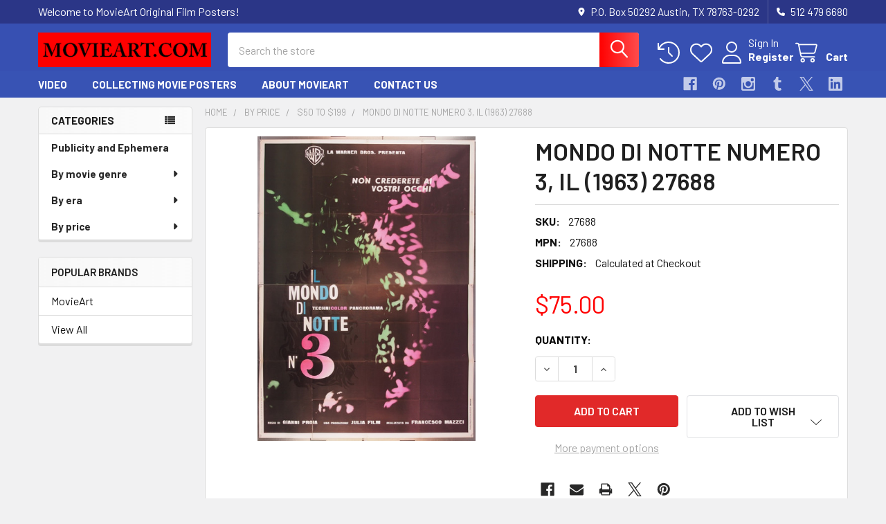

--- FILE ---
content_type: text/html; charset=UTF-8
request_url: https://www.movieart.com/mondo-di-notte-numero-3-il-1963-27688/
body_size: 24824
content:

        <!DOCTYPE html>
<html class="no-js" lang="en">
        <head>
        <title>Original Mondo Di Notte Numero 3, Il (1963) movie poster in C8 condition for $75.00</title>
        <link rel="dns-prefetch preconnect" href="https://cdn11.bigcommerce.com/s-yshlhd" crossorigin><link rel="dns-prefetch preconnect" href="https://fonts.googleapis.com/" crossorigin><link rel="dns-prefetch preconnect" href="https://fonts.gstatic.com/" crossorigin>
        <meta property="product:price:amount" content="75" /><meta property="product:price:currency" content="USD" /><meta property="og:url" content="https://www.movieart.com/mondo-di-notte-numero-3-il-1963-27688/" /><meta property="og:site_name" content="MovieArt Original Film Posters" /><meta name="keywords" content="vintage movie posters, classic movie posters, original movie posters, cinema art, classic cinema posters, vintage cinema posters, classic film posters, vintage film posters, original film posters, movie art"><meta name="description" content="Original  movie poster for MONDO DI NOTTE NUMERO 3, IL (1963) 27688 Warner Brothers Original Italian Four-Foglio Poster  (79x55)  Very Good Plus Condition Offered by Kirby McDaniel MovieArt of Austin, Texas."><link rel='canonical' href='https://www.movieart.com/mondo-di-notte-numero-3-il-1963-27688/' /><meta name='platform' content='bigcommerce.stencil' /><meta property="og:type" content="product" />
<meta property="og:title" content="MONDO DI NOTTE NUMERO 3, IL (1963) 27688" />
<meta property="og:description" content="Original  movie poster for MONDO DI NOTTE NUMERO 3, IL (1963) 27688 Warner Brothers Original Italian Four-Foglio Poster  (79x55)  Very Good Plus Condition Offered by Kirby McDaniel MovieArt of Austin, Texas." />
<meta property="og:image" content="https://cdn11.bigcommerce.com/s-yshlhd/products/12798/images/162808/full.mondodinottenumerothree_27688__93478.1709574343.400.400.jpg?c=2" />
<meta property="og:availability" content="instock" />
<meta property="pinterest:richpins" content="enabled" />
        
         

        <link href="https://cdn11.bigcommerce.com/s-yshlhd/product_images/default_favicon.ico" rel="shortcut icon">
        <meta name="viewport" content="width=device-width, initial-scale=1">

        <script nonce="">
            document.documentElement.className = document.documentElement.className.replace('no-js', 'js');
        </script>

        <script nonce="">
    function browserSupportsAllFeatures() {
        return window.Promise
            && window.fetch
            && window.URL
            && window.URLSearchParams
            && window.WeakMap
            // object-fit support
            && ('objectFit' in document.documentElement.style);
    }

    function loadScript(src) {
        var js = document.createElement('script');
        js.src = src;
        js.nonce = '';
        js.onerror = function () {
            console.error('Failed to load polyfill script ' + src);
        };
        document.head.appendChild(js);
    }

    if (!browserSupportsAllFeatures()) {
        loadScript('https://cdn11.bigcommerce.com/s-yshlhd/stencil/6614f220-bd0d-013e-5a68-1ef4e2705301/e/c0a04770-2379-0137-de4a-0242ac110012/dist/theme-bundle.polyfills.js');
    }
</script>
        <script nonce="">window.consentManagerTranslations = `{"locale":"en","locales":{"consent_manager.data_collection_warning":"en","consent_manager.accept_all_cookies":"en","consent_manager.gdpr_settings":"en","consent_manager.data_collection_preferences":"en","consent_manager.manage_data_collection_preferences":"en","consent_manager.use_data_by_cookies":"en","consent_manager.data_categories_table":"en","consent_manager.allow":"en","consent_manager.accept":"en","consent_manager.deny":"en","consent_manager.dismiss":"en","consent_manager.reject_all":"en","consent_manager.category":"en","consent_manager.purpose":"en","consent_manager.functional_category":"en","consent_manager.functional_purpose":"en","consent_manager.analytics_category":"en","consent_manager.analytics_purpose":"en","consent_manager.targeting_category":"en","consent_manager.advertising_category":"en","consent_manager.advertising_purpose":"en","consent_manager.essential_category":"en","consent_manager.esential_purpose":"en","consent_manager.yes":"en","consent_manager.no":"en","consent_manager.not_available":"en","consent_manager.cancel":"en","consent_manager.save":"en","consent_manager.back_to_preferences":"en","consent_manager.close_without_changes":"en","consent_manager.unsaved_changes":"en","consent_manager.by_using":"en","consent_manager.agree_on_data_collection":"en","consent_manager.change_preferences":"en","consent_manager.cancel_dialog_title":"en","consent_manager.privacy_policy":"en","consent_manager.allow_category_tracking":"en","consent_manager.disallow_category_tracking":"en"},"translations":{"consent_manager.data_collection_warning":"We use cookies (and other similar technologies) to collect data to improve your shopping experience.","consent_manager.accept_all_cookies":"Accept All Cookies","consent_manager.gdpr_settings":"Settings","consent_manager.data_collection_preferences":"Website Data Collection Preferences","consent_manager.manage_data_collection_preferences":"Manage Website Data Collection Preferences","consent_manager.use_data_by_cookies":" uses data collected by cookies and JavaScript libraries to improve your shopping experience.","consent_manager.data_categories_table":"The table below outlines how we use this data by category. To opt out of a category of data collection, select 'No' and save your preferences.","consent_manager.allow":"Allow","consent_manager.accept":"Accept","consent_manager.deny":"Deny","consent_manager.dismiss":"Dismiss","consent_manager.reject_all":"Reject all","consent_manager.category":"Category","consent_manager.purpose":"Purpose","consent_manager.functional_category":"Functional","consent_manager.functional_purpose":"Enables enhanced functionality, such as videos and live chat. If you do not allow these, then some or all of these functions may not work properly.","consent_manager.analytics_category":"Analytics","consent_manager.analytics_purpose":"Provide statistical information on site usage, e.g., web analytics so we can improve this website over time.","consent_manager.targeting_category":"Targeting","consent_manager.advertising_category":"Advertising","consent_manager.advertising_purpose":"Used to create profiles or personalize content to enhance your shopping experience.","consent_manager.essential_category":"Essential","consent_manager.esential_purpose":"Essential for the site and any requested services to work, but do not perform any additional or secondary function.","consent_manager.yes":"Yes","consent_manager.no":"No","consent_manager.not_available":"N/A","consent_manager.cancel":"Cancel","consent_manager.save":"Save","consent_manager.back_to_preferences":"Back to Preferences","consent_manager.close_without_changes":"You have unsaved changes to your data collection preferences. Are you sure you want to close without saving?","consent_manager.unsaved_changes":"You have unsaved changes","consent_manager.by_using":"By using our website, you're agreeing to our","consent_manager.agree_on_data_collection":"By using our website, you're agreeing to the collection of data as described in our ","consent_manager.change_preferences":"You can change your preferences at any time","consent_manager.cancel_dialog_title":"Are you sure you want to cancel?","consent_manager.privacy_policy":"Privacy Policy","consent_manager.allow_category_tracking":"Allow [CATEGORY_NAME] tracking","consent_manager.disallow_category_tracking":"Disallow [CATEGORY_NAME] tracking"}}`;</script>

        <script nonce="">
            window.lazySizesConfig = window.lazySizesConfig || {};
            window.lazySizesConfig.loadMode = 1;
        </script>
        <script async src="https://cdn11.bigcommerce.com/s-yshlhd/stencil/6614f220-bd0d-013e-5a68-1ef4e2705301/e/c0a04770-2379-0137-de4a-0242ac110012/dist/theme-bundle.head_async.js" nonce=""></script>

            <link href="https://fonts.googleapis.com/css?family=Barlow:600,400,500,700&display=block" rel="stylesheet">
            <script async src="https://cdn11.bigcommerce.com/s-yshlhd/stencil/6614f220-bd0d-013e-5a68-1ef4e2705301/e/c0a04770-2379-0137-de4a-0242ac110012/dist/theme-bundle.font.js" nonce=""></script>
            <link data-stencil-stylesheet href="https://cdn11.bigcommerce.com/s-yshlhd/stencil/6614f220-bd0d-013e-5a68-1ef4e2705301/e/c0a04770-2379-0137-de4a-0242ac110012/css/theme-66fa8330-c1e0-013e-d5fc-3eae7eaa9ed6.css" rel="stylesheet">
            <!-- Start Tracking Code for analytics_facebook -->

<script>
!function(f,b,e,v,n,t,s){if(f.fbq)return;n=f.fbq=function(){n.callMethod?n.callMethod.apply(n,arguments):n.queue.push(arguments)};if(!f._fbq)f._fbq=n;n.push=n;n.loaded=!0;n.version='2.0';n.queue=[];t=b.createElement(e);t.async=!0;t.src=v;s=b.getElementsByTagName(e)[0];s.parentNode.insertBefore(t,s)}(window,document,'script','https://connect.facebook.net/en_US/fbevents.js');

fbq('set', 'autoConfig', 'false', '1776347625941470');
fbq('dataProcessingOptions', ['LDU'], 0, 0);
fbq('init', '1776347625941470', {"external_id":"89f4022b-eb68-466f-bc10-1d60c14c23ab"});
fbq('set', 'agent', 'bigcommerce', '1776347625941470');

function trackEvents() {
    var pathName = window.location.pathname;

    fbq('track', 'PageView', {}, "");

    // Search events start -- only fire if the shopper lands on the /search.php page
    if (pathName.indexOf('/search.php') === 0 && getUrlParameter('search_query')) {
        fbq('track', 'Search', {
            content_type: 'product_group',
            content_ids: [],
            search_string: getUrlParameter('search_query')
        });
    }
    // Search events end

    // Wishlist events start -- only fire if the shopper attempts to add an item to their wishlist
    if (pathName.indexOf('/wishlist.php') === 0 && getUrlParameter('added_product_id')) {
        fbq('track', 'AddToWishlist', {
            content_type: 'product_group',
            content_ids: []
        });
    }
    // Wishlist events end

    // Lead events start -- only fire if the shopper subscribes to newsletter
    if (pathName.indexOf('/subscribe.php') === 0 && getUrlParameter('result') === 'success') {
        fbq('track', 'Lead', {});
    }
    // Lead events end

    // Registration events start -- only fire if the shopper registers an account
    if (pathName.indexOf('/login.php') === 0 && getUrlParameter('action') === 'account_created') {
        fbq('track', 'CompleteRegistration', {}, "");
    }
    // Registration events end

    

    function getUrlParameter(name) {
        var cleanName = name.replace(/[\[]/, '\[').replace(/[\]]/, '\]');
        var regex = new RegExp('[\?&]' + cleanName + '=([^&#]*)');
        var results = regex.exec(window.location.search);
        return results === null ? '' : decodeURIComponent(results[1].replace(/\+/g, ' '));
    }
}

if (window.addEventListener) {
    window.addEventListener("load", trackEvents, false)
}
</script>
<noscript><img height="1" width="1" style="display:none" alt="null" src="https://www.facebook.com/tr?id=1776347625941470&ev=PageView&noscript=1&a=plbigcommerce1.2&eid="/></noscript>

<!-- End Tracking Code for analytics_facebook -->

<!-- Start Tracking Code for analytics_googleanalytics -->

<script>
  (function(i,s,o,g,r,a,m){i['GoogleAnalyticsObject']=r;i[r]=i[r]||function(){
  (i[r].q=i[r].q||[]).push(arguments)},i[r].l=1*new Date();a=s.createElement(o),
  m=s.getElementsByTagName(o)[0];a.async=1;a.src=g;m.parentNode.insertBefore(a,m)
  })(window,document,'script','//www.google-analytics.com/analytics.js','ga');

  ga('create', 'UA-39794391-1', 'auto');
  ga('send', 'pageview');

</script>


<script src="https://chimpstatic.com/mcjs-connected/js/users/63090c847794fa1df09e05dd7/8492e326f5867010d54bda5d9.js"></script>


<meta name="google-site-verification" content="aNTebRvQl2UrwbEAk3DX69fadUF6Uy-IMJF89ttrLFA" />


<meta name="google-site-verification" content="-jY0kVYntHorIQNCE1PNPR6fCC9Uu2BoaVvXMfNVOTQ" />

<script src="https://conduit.mailchimpapp.com/js/stores/store_o9f2nrljd2lqo2nlyau4/conduit.js"></script><script src="https://conduit.mailchimpapp.com/js/stores/store_gt7vi9pejbsdihq927zz/conduit.js"></script>

<!-- End Tracking Code for analytics_googleanalytics -->

<!-- Start Tracking Code for analytics_siteverification -->

<meta name="google-site-verification" content="-jY0kVYntHorIQNCE1PNPR6fCC9Uu2BoaVvXMfNVOTQ" />
<meta name="msvalidate.01" content="E44878B89E31C2B4E43000BA10D820C1" />
<meta name="google-site-verification" content="-jY0kVYntHorIQNCE1PNPR6fCC9Uu2BoaVvXMfNVOTQ" />

<!-- End Tracking Code for analytics_siteverification -->


<script type="text/javascript" src="https://checkout-sdk.bigcommerce.com/v1/loader.js" defer ></script>
<script src="https://www.google.com/recaptcha/api.js" async defer></script>
<script type="text/javascript">
var BCData = {"product_attributes":{"sku":"27688","upc":null,"mpn":"27688","gtin":null,"weight":null,"base":true,"image":null,"price":{"without_tax":{"formatted":"$75.00","value":75,"currency":"USD"},"tax_label":"Tax"},"stock":null,"instock":true,"stock_message":null,"purchasable":true,"purchasing_message":null,"call_for_price_message":null}};
</script>

<script nonce="">
(function () {
    var xmlHttp = new XMLHttpRequest();

    xmlHttp.open('POST', 'https://bes.gcp.data.bigcommerce.com/nobot');
    xmlHttp.setRequestHeader('Content-Type', 'application/json');
    xmlHttp.send('{"store_id":"376870","timezone_offset":"-5.0","timestamp":"2026-01-22T14:30:19.42373600Z","visit_id":"0d690c30-23ed-4efc-a83f-b57e3af7d27d","channel_id":1}');
})();
</script>

        

        <!-- snippet location htmlhead -->

                    <link href="https://cdn11.bigcommerce.com/s-yshlhd/images/stencil/608x608/products/12798/162808/full.mondodinottenumerothree_27688__93478.1709574343.jpg?c=2" rel="preload" as="image">

    </head>
    <body class="csscolumns papaSupermarket-layout--left-sidebar
        papaSupermarket-style--modern
        papaSupermarket-pageType--product
        papaSupermarket-page--pages-product
        emthemesModez-productUniform
        
        papaSupermarket--showAllCategoriesMenu
        
        
        
        
        
        
        " id="topOfPage">


        <!-- snippet location header -->
        <svg data-src="https://cdn11.bigcommerce.com/s-yshlhd/stencil/6614f220-bd0d-013e-5a68-1ef4e2705301/e/c0a04770-2379-0137-de4a-0242ac110012/img/icon-sprite.svg" class="icons-svg-sprite"></svg>

            <div data-emthemesmodez-remote-banner="emthemesModezBannersBlockAdvTopHeader"></div>
<header class="header" role="banner" >
    <a href="#" class="mobileMenu-toggle" data-mobile-menu-toggle="menu">
        <span class="mobileMenu-toggleIcon">Toggle menu</span>
    </a>

        <div class="emthemesModez-header-topSection">
            <div class="container">
                <nav class="navUser navUser--storeInfo">
    <ul class="navUser-section">
        <li class="navUser-item">
            <span class="navUser-welcome">Welcome to MovieArt Original Film Posters!</span>
        </li>
    </ul>
</nav>

<nav class="navUser">


        
    <ul class="navUser-section">
        
        <li class="navUser-item">
            <span class="navUser-action">
                <i class="icon" aria-hidden="true"><svg><use href="#icon-loc-solid" /></svg></i>
                <span>P.O. Box 50292
Austin, TX 78763-0292</span>
            </span>
        </li>

        <li class="navUser-item">
            <a class="navUser-action" href="tel:512 479 6680">
                <i class="icon"><svg><use href="#icon-phone-solid" /></svg></i>
                <span>512 479 6680</span>
            </a>
        </li>

    </ul>
</nav>            </div>
        </div>

    <div class="emthemesModez-header-userSection emthemesModez-header-userSection--logo-left">
        <div class="container">
                <div class="header-logo header-logo--left">
                    <a href="https://www.movieart.com/" data-instantload='{"page":"home"}'>
            <div class="header-logo-image-container">
                <img class="header-logo-image" src="https://cdn11.bigcommerce.com/s-yshlhd/images/stencil/250x50/web_name_1765396283__44804.original.png" srcset="https://cdn11.bigcommerce.com/s-yshlhd/images/stencil/250x50/web_name_1765396283__44804.original.png 1x, https://cdn11.bigcommerce.com/s-yshlhd/images/stencil/500w/web_name_1765396283__44804.original.png 2x" alt="Kirby McDaniel MovieArt" title="Kirby McDaniel MovieArt">
            </div>
</a>
                </div>

            <nav class="navUser">
    
    <ul class="navUser-section navUser-section--alt">
        <li class="navUser-item navUser-item--recentlyViewed">
            <a class="navUser-action navUser-action--recentlyViewed" href="#recently-viewed" data-dropdown="recently-viewed-dropdown" data-options="align:right" title="Recently Viewed" style="display:none">
                <i class="icon"><svg><use href="#icon-recent-list" /></svg></i>
                <span class="navUser-item-recentlyViewedLabel"><span class='firstword'>Recently </span>Viewed</span>
            </a>
            <div class="dropdown-menu" id="recently-viewed-dropdown" data-dropdown-content aria-hidden="true"></div>
        </li>


            <li class="navUser-item">
                <a class="navUser-action navUser-action--wishlist" href="/wishlist.php" title="Wish Lists">
                    <i class="icon"><svg><use href="#icon-heart" /></svg></i>
                    <span class="navUser-item-wishlistLabel"><span class='firstword'>Wish </span>Lists</span>
                </a>
            </li>
        

            <li class="navUser-item navUser-item--account">
                <i class="icon"><svg><use href="#icon-user" /></svg></i>
                <span class="navUser-actions">
                        <span class="navUser-subtitle">
                            <a class="navUser-action" href="/login.php">
                                <span class="navUser-item-loginLabel">Sign In</span>
                            </a>
                        </span>
                            <a class="navUser-action" href="/login.php?action=create_account">Register</a>
                </span>
            </li>

        <li class="navUser-item navUser-item--cart">
            <a
                class="navUser-action navUser-action--cart"
                data-cart-preview
                data-dropdown="cart-preview-dropdown"
                data-options="align:right"
                href="/cart.php"
                title="Cart">
                <i class="icon"><svg><use href="#icon-cart" /></svg></i>
                <span class="_rows">
                    <span class="countPill cart-quantity"></span>
                    <span class="navUser-item-cartLabel">Cart</span>
                </span>
            </a>

            <div class="dropdown-menu" id="cart-preview-dropdown" data-dropdown-content aria-hidden="true"></div>
        </li>
    </ul>
</nav>

            <div class="emthemesModez-quickSearch" data-prevent-quick-search-close>
    <!-- snippet location forms_search -->
    <form class="form" action="/search.php">
        <fieldset class="form-fieldset">
            <div class="form-field">
                <label class="is-srOnly" for="search_query">Search</label>
                <div class="form-prefixPostfix wrap">
                    <input class="form-input" data-search-quick name="search_query" id="search_query" data-error-message="Search field cannot be empty." placeholder="Search the store" autocomplete="off">
                    <input type="submit" class="button button--primary form-prefixPostfix-button--postfix" value="Search" />
                </div>
            </div>
        </fieldset>
    </form>
</div>        </div>
    </div>

    <div class="navPages-container navPages-container--bg" id="menu" data-menu>
        <div class="container">
            <nav class="navPages">

        <div class="emthemesModez-navPages-verticalCategories-container">
            <a class="navPages-action has-subMenu" role="none">Categories</a>
            <div class="emthemesModez-verticalCategories is-open " id="emthemesModez-verticalCategories" data-emthemesmodez-fix-height="emthemesModez-section1-container">
                <ul class="navPages-list navPages-list--categories">

                            <li class="navPages-item">
                                <a class="navPages-action" href="https://www.movieart.com/publicity-and-ephemera-1/" data-instantload >Publicity and Ephemera</a>
                            </li>
                            <li class="navPages-item">
                                <a class="navPages-action has-subMenu " href="https://www.movieart.com/genre/"
    data-instantload
    
    data-collapsible="navPages-21"
    data-collapsible-disabled-breakpoint="medium"
    data-collapsible-disabled-state="open"
    data-collapsible-enabled-state="closed">
    By movie genre <i class="icon navPages-action-moreIcon" aria-hidden="true"><svg><use href="#icon-caret-down" /></svg></i>
</a>
<div class="navPage-subMenu
    " id="navPages-21" aria-hidden="true" tabindex="-1">
    <ul class="navPage-subMenu-list">
        <li class="navPage-subMenu-item">
            <a class="navPage-subMenu-action navPages-action" href="https://www.movieart.com/genre/" data-instantload>All By movie genre</a>
        </li>
            <li class="navPage-subMenu-item">
                    <a class="navPage-subMenu-action navPages-action" href="https://www.movieart.com/action/" data-instantload >Action</a>
            </li>
            <li class="navPage-subMenu-item">
                    <a class="navPage-subMenu-action navPages-action" href="https://www.movieart.com/adult/" data-instantload >Adult</a>
            </li>
            <li class="navPage-subMenu-item">
                    <a class="navPage-subMenu-action navPages-action" href="https://www.movieart.com/adult-porn/" data-instantload >Adult Porn</a>
            </li>
            <li class="navPage-subMenu-item">
                    <a class="navPage-subMenu-action navPages-action" href="https://www.movieart.com/agitprop/" data-instantload >Agitprop</a>
            </li>
            <li class="navPage-subMenu-item">
                    <a class="navPage-subMenu-action navPages-action" href="https://www.movieart.com/gallery/" data-instantload >Gallery</a>
            </li>
            <li class="navPage-subMenu-item">
                    <a class="navPage-subMenu-action navPages-action" href="https://www.movieart.com/miscellaneous/" data-instantload >Miscellaneous</a>
            </li>
            <li class="navPage-subMenu-item">
                    <a class="navPage-subMenu-action navPages-action" href="https://www.movieart.com/photograph/" data-instantload >Photograph</a>
            </li>
            <li class="navPage-subMenu-item">
                    <a class="navPage-subMenu-action navPages-action" href="https://www.movieart.com/production/" data-instantload >Production</a>
            </li>
            <li class="navPage-subMenu-item">
                    <a class="navPage-subMenu-action navPages-action" href="https://www.movieart.com/program/" data-instantload >Program</a>
            </li>
            <li class="navPage-subMenu-item">
                    <a class="navPage-subMenu-action navPages-action" href="https://www.movieart.com/promotion/" data-instantload >Promotion</a>
            </li>
            <li class="navPage-subMenu-item">
                    <a class="navPage-subMenu-action navPages-action" href="https://www.movieart.com/adventure/" data-instantload >Adventure</a>
            </li>
            <li class="navPage-subMenu-item">
                    <a class="navPage-subMenu-action navPages-action" href="https://www.movieart.com/advertising/" data-instantload >Advertising</a>
            </li>
            <li class="navPage-subMenu-item">
                    <a class="navPage-subMenu-action navPages-action" href="https://www.movieart.com/animation/" data-instantload >Animation</a>
            </li>
            <li class="navPage-subMenu-item">
                    <a class="navPage-subMenu-action navPages-action" href="https://www.movieart.com/biography/" data-instantload >Biography</a>
            </li>
            <li class="navPage-subMenu-item">
                    <a class="navPage-subMenu-action navPages-action" href="https://www.movieart.com/black/" data-instantload >Black</a>
            </li>
            <li class="navPage-subMenu-item">
                    <a class="navPage-subMenu-action navPages-action" href="https://www.movieart.com/circus/" data-instantload >Circus</a>
            </li>
            <li class="navPage-subMenu-item">
                    <a class="navPage-subMenu-action navPages-action" href="https://www.movieart.com/comedy/" data-instantload >Comedy</a>
            </li>
            <li class="navPage-subMenu-item">
                    <a class="navPage-subMenu-action navPages-action" href="https://www.movieart.com/concert/" data-instantload >Concert</a>
            </li>
            <li class="navPage-subMenu-item">
                    <a class="navPage-subMenu-action navPages-action" href="https://www.movieart.com/crime/" data-instantload >Crime</a>
            </li>
            <li class="navPage-subMenu-item">
                    <a class="navPage-subMenu-action navPages-action" href="https://www.movieart.com/dance/" data-instantload >Dance</a>
            </li>
            <li class="navPage-subMenu-item">
                    <a class="navPage-subMenu-action navPages-action" href="https://www.movieart.com/documentary/" data-instantload >Documentary</a>
            </li>
            <li class="navPage-subMenu-item">
                    <a class="navPage-subMenu-action navPages-action" href="https://www.movieart.com/drama/" data-instantload >Drama</a>
            </li>
            <li class="navPage-subMenu-item">
                    <a class="navPage-subMenu-action navPages-action" href="https://www.movieart.com/drugs/" data-instantload >Drugs</a>
            </li>
            <li class="navPage-subMenu-item">
                    <a class="navPage-subMenu-action navPages-action" href="https://www.movieart.com/new-category/" data-instantload >Epic</a>
            </li>
            <li class="navPage-subMenu-item">
                    <a class="navPage-subMenu-action navPages-action" href="https://www.movieart.com/exploitation/" data-instantload >Exploitation</a>
            </li>
            <li class="navPage-subMenu-item">
                    <a class="navPage-subMenu-action navPages-action" href="https://www.movieart.com/fantasy/" data-instantload >Fantasy</a>
            </li>
            <li class="navPage-subMenu-item">
                    <a class="navPage-subMenu-action navPages-action" href="https://www.movieart.com/festival/" data-instantload >Festival</a>
            </li>
            <li class="navPage-subMenu-item">
                    <a class="navPage-subMenu-action navPages-action" href="https://www.movieart.com/film-noir/" data-instantload >Film Noir</a>
            </li>
            <li class="navPage-subMenu-item">
                    <a class="navPage-subMenu-action navPages-action" href="https://www.movieart.com/history/" data-instantload >History</a>
            </li>
            <li class="navPage-subMenu-item">
                    <a class="navPage-subMenu-action navPages-action" href="https://www.movieart.com/horror/" data-instantload >Horror</a>
            </li>
            <li class="navPage-subMenu-item">
                    <a class="navPage-subMenu-action navPages-action" href="https://www.movieart.com/lgbt/" data-instantload >LGBTQ</a>
            </li>
            <li class="navPage-subMenu-item">
                    <a class="navPage-subMenu-action navPages-action" href="https://www.movieart.com/martial-arts/" data-instantload >Martial Arts</a>
            </li>
            <li class="navPage-subMenu-item">
                    <a class="navPage-subMenu-action navPages-action" href="https://www.movieart.com/memorabilia/" data-instantload >Memorabilia</a>
            </li>
            <li class="navPage-subMenu-item">
                    <a class="navPage-subMenu-action navPages-action" href="https://www.movieart.com/music-1/" data-instantload >Music</a>
            </li>
            <li class="navPage-subMenu-item">
                    <a class="navPage-subMenu-action navPages-action" href="https://www.movieart.com/musical/" data-instantload >Musical</a>
            </li>
            <li class="navPage-subMenu-item">
                    <a class="navPage-subMenu-action navPages-action" href="https://www.movieart.com/mystery-and-suspense/" data-instantload >Mystery And Suspense</a>
            </li>
            <li class="navPage-subMenu-item">
                    <a class="navPage-subMenu-action navPages-action" href="https://www.movieart.com/new-and-uncategorized/" data-instantload >New and uncategorized</a>
            </li>
            <li class="navPage-subMenu-item">
                    <a class="navPage-subMenu-action navPages-action" href="https://www.movieart.com/personality/" data-instantload >Personality</a>
            </li>
            <li class="navPage-subMenu-item">
                    <a class="navPage-subMenu-action navPages-action" href="https://www.movieart.com/publicity-and-ephemera/" data-instantload >Publicity and Ephemera</a>
            </li>
            <li class="navPage-subMenu-item">
                    <a class="navPage-subMenu-action navPages-action" href="https://www.movieart.com/science-fiction/" data-instantload >Science Fiction</a>
            </li>
            <li class="navPage-subMenu-item">
                    <a class="navPage-subMenu-action navPages-action" href="https://www.movieart.com/sexploitation/" data-instantload >Sexploitation</a>
            </li>
            <li class="navPage-subMenu-item">
                    <a class="navPage-subMenu-action navPages-action" href="https://www.movieart.com/shorts/" data-instantload >Shorts</a>
            </li>
            <li class="navPage-subMenu-item">
                    <a class="navPage-subMenu-action navPages-action" href="https://www.movieart.com/sport/" data-instantload >Sport</a>
            </li>
            <li class="navPage-subMenu-item">
                    <a class="navPage-subMenu-action navPages-action" href="https://www.movieart.com/spy-james-bond/" data-instantload >Spy - James Bond</a>
            </li>
            <li class="navPage-subMenu-item">
                    <a class="navPage-subMenu-action navPages-action" href="https://www.movieart.com/surfing/" data-instantload >Surfing</a>
            </li>
            <li class="navPage-subMenu-item">
                    <a class="navPage-subMenu-action navPages-action" href="https://www.movieart.com/sword-and-sandal/" data-instantload >Sword And Sandal</a>
            </li>
            <li class="navPage-subMenu-item">
                    <a class="navPage-subMenu-action navPages-action" href="https://www.movieart.com/teen/" data-instantload >Teen</a>
            </li>
            <li class="navPage-subMenu-item">
                    <a class="navPage-subMenu-action navPages-action" href="https://www.movieart.com/thriller/" data-instantload >Thriller</a>
            </li>
            <li class="navPage-subMenu-item">
                    <a class="navPage-subMenu-action navPages-action" href="https://www.movieart.com/war/" data-instantload >War</a>
            </li>
            <li class="navPage-subMenu-item">
                    <a class="navPage-subMenu-action navPages-action" href="https://www.movieart.com/western/" data-instantload >Western</a>
            </li>
    </ul>
</div>
                            </li>
                            <li class="navPages-item">
                                <a class="navPages-action has-subMenu " href="https://www.movieart.com/by-era/"
    data-instantload
    
    data-collapsible="navPages-53"
    data-collapsible-disabled-breakpoint="medium"
    data-collapsible-disabled-state="open"
    data-collapsible-enabled-state="closed">
    By era <i class="icon navPages-action-moreIcon" aria-hidden="true"><svg><use href="#icon-caret-down" /></svg></i>
</a>
<div class="navPage-subMenu
    " id="navPages-53" aria-hidden="true" tabindex="-1">
    <ul class="navPage-subMenu-list">
        <li class="navPage-subMenu-item">
            <a class="navPage-subMenu-action navPages-action" href="https://www.movieart.com/by-era/" data-instantload>All By era</a>
        </li>
            <li class="navPage-subMenu-item">
                    <a class="navPage-subMenu-action navPages-action" href="https://www.movieart.com/1900-1919/" data-instantload >1900-1919</a>
            </li>
            <li class="navPage-subMenu-item">
                    <a class="navPage-subMenu-action navPages-action" href="https://www.movieart.com/1920-1939/" data-instantload >1920-1939</a>
            </li>
            <li class="navPage-subMenu-item">
                    <a class="navPage-subMenu-action navPages-action" href="https://www.movieart.com/1940-1959/" data-instantload >1940-1959</a>
            </li>
            <li class="navPage-subMenu-item">
                    <a class="navPage-subMenu-action navPages-action" href="https://www.movieart.com/1960-1979/" data-instantload >1960-1979</a>
            </li>
            <li class="navPage-subMenu-item">
                    <a class="navPage-subMenu-action navPages-action" href="https://www.movieart.com/1980-1999/" data-instantload >1980-1999</a>
            </li>
            <li class="navPage-subMenu-item">
                    <a class="navPage-subMenu-action navPages-action" href="https://www.movieart.com/21st-century/" data-instantload >21st century</a>
            </li>
    </ul>
</div>
                            </li>
                            <li class="navPages-item">
                                <a class="navPages-action has-subMenu " href="https://www.movieart.com/price/"
    data-instantload
    
    data-collapsible="navPages-14"
    data-collapsible-disabled-breakpoint="medium"
    data-collapsible-disabled-state="open"
    data-collapsible-enabled-state="closed">
    By price <i class="icon navPages-action-moreIcon" aria-hidden="true"><svg><use href="#icon-caret-down" /></svg></i>
</a>
<div class="navPage-subMenu
    " id="navPages-14" aria-hidden="true" tabindex="-1">
    <ul class="navPage-subMenu-list">
        <li class="navPage-subMenu-item">
            <a class="navPage-subMenu-action navPages-action" href="https://www.movieart.com/price/" data-instantload>All By price</a>
        </li>
            <li class="navPage-subMenu-item">
                    <a class="navPage-subMenu-action navPages-action" href="https://www.movieart.com/under-50/" data-instantload >Under $50</a>
            </li>
            <li class="navPage-subMenu-item">
                    <a class="navPage-subMenu-action navPages-action" href="https://www.movieart.com/50-to-199/" data-instantload >$50 to $199</a>
            </li>
            <li class="navPage-subMenu-item">
                    <a class="navPage-subMenu-action navPages-action" href="https://www.movieart.com/200-and-up/" data-instantload >$200 and up</a>
            </li>
    </ul>
</div>
                            </li>
                    
                </ul>
            </div>
        </div>
    
    
        <ul class="navPages-list">
                <li class="navPages-item">
                    <a class="navPages-action" data-instantload href="https://www.movieart.com/video/">VIDEO</a>
                </li>
                <li class="navPages-item">
                    <a class="navPages-action" data-instantload href="https://www.movieart.com/collecting-movie-posters/">Collecting Movie Posters</a>
                </li>
                <li class="navPages-item">
                    <a class="navPages-action" data-instantload href="https://www.movieart.com/about-movieart">About MovieArt</a>
                </li>
                <li class="navPages-item">
                    <a class="navPages-action" data-instantload href="https://www.movieart.com/contact/">Contact Us</a>
                </li>
        </ul>
    <ul class="navPages-list navPages-list--user ">
            <li class="navPages-item">
                <a class="navPages-action" href="/login.php">Sign In</a>
                    <a class="navPages-action" href="/login.php?action=create_account">Register</a>
            </li>

        <li class="navPages-item navPages-item--phone">
            <a class="navPages-action" href="tel:512 479 6680">
                <i class="icon"><svg><use href="#icon-phone-solid" /></svg></i>
                <span>512 479 6680</span>
            </a>
        </li>
    </ul>

    <div class="navPages-socials">
            <ul class="socialLinks socialLinks--dark">
                <li class="socialLinks-item">
                    <a class="icon icon--facebook"
                    href="https://www.facebook.com/movieart.austin.texas/"
                    target="_blank"
                    rel="noopener"
                    title="Facebook"
                    >
                        <span class="aria-description--hidden">Facebook</span>
                        <svg>
                            <use href="#icon-facebook"/>
                        </svg>
                    </a>
                </li>
                <li class="socialLinks-item">
                    <a class="icon icon--pinterest"
                    href="https://www.pinterest.com/movieartaustin/"
                    target="_blank"
                    rel="noopener"
                    title="Pinterest"
                    >
                        <span class="aria-description--hidden">Pinterest</span>
                        <svg>
                            <use href="#icon-pinterest"/>
                        </svg>
                    </a>
                </li>
                <li class="socialLinks-item">
                    <a class="icon icon--instagram"
                    href="https://www.instagram.com/movieartatx/"
                    target="_blank"
                    rel="noopener"
                    title="Instagram"
                    >
                        <span class="aria-description--hidden">Instagram</span>
                        <svg>
                            <use href="#icon-instagram"/>
                        </svg>
                    </a>
                </li>
                <li class="socialLinks-item">
                    <a class="icon icon--tumblr"
                    href="https://movieartaustintexas.tumblr.com/"
                    target="_blank"
                    rel="noopener"
                    title="Tumblr"
                    >
                        <span class="aria-description--hidden">Tumblr</span>
                        <svg>
                            <use href="#icon-tumblr"/>
                        </svg>
                    </a>
                </li>
                <li class="socialLinks-item">
                    <a class="icon icon--x"
                    href="https://x.com/movieartaustin"
                    target="_blank"
                    rel="noopener"
                    title="X"
                    >
                        <span class="aria-description--hidden">X</span>
                        <svg>
                            <use href="#icon-x"/>
                        </svg>
                    </a>
                </li>
                <li class="socialLinks-item">
                    <a class="icon icon--linkedin"
                    href="https://www.linkedin.com/in/kirby-mcdaniel-3b01131/recent-activity/all/"
                    target="_blank"
                    rel="noopener"
                    title="Linkedin"
                    >
                        <span class="aria-description--hidden">Linkedin</span>
                        <svg>
                            <use href="#icon-linkedin"/>
                        </svg>
                    </a>
                </li>
    </ul>
    </div>
</nav>
        </div>
    </div>

    <div data-content-region="header_navigation_bottom--global"><div data-layout-id="fdabe473-df08-4ab9-8ab5-4df0d101ba14">       <div data-sub-layout-container="b85281eb-97f6-404c-96f7-0f6b91c171c3" data-layout-name="Layout">
    <style data-container-styling="b85281eb-97f6-404c-96f7-0f6b91c171c3">
        [data-sub-layout-container="b85281eb-97f6-404c-96f7-0f6b91c171c3"] {
            box-sizing: border-box;
            display: flex;
            flex-wrap: wrap;
            z-index: 0;
            position: relative;
            height: ;
            padding-top: 0px;
            padding-right: 0px;
            padding-bottom: 0px;
            padding-left: 0px;
            margin-top: 0px;
            margin-right: 0px;
            margin-bottom: 0px;
            margin-left: 0px;
            border-width: 0px;
            border-style: solid;
            border-color: #333333;
        }

        [data-sub-layout-container="b85281eb-97f6-404c-96f7-0f6b91c171c3"]:after {
            display: block;
            position: absolute;
            top: 0;
            left: 0;
            bottom: 0;
            right: 0;
            background-size: cover;
            z-index: auto;
        }
    </style>

    <div data-sub-layout="66ab5818-df7e-4cf2-beae-5def7e0ca4bb">
        <style data-column-styling="66ab5818-df7e-4cf2-beae-5def7e0ca4bb">
            [data-sub-layout="66ab5818-df7e-4cf2-beae-5def7e0ca4bb"] {
                display: flex;
                flex-direction: column;
                box-sizing: border-box;
                flex-basis: 100%;
                max-width: 100%;
                z-index: 0;
                position: relative;
                height: ;
                padding-top: 0px;
                padding-right: 10.5px;
                padding-bottom: 0px;
                padding-left: 10.5px;
                margin-top: 0px;
                margin-right: 0px;
                margin-bottom: 0px;
                margin-left: 0px;
                border-width: 0px;
                border-style: solid;
                border-color: #333333;
                justify-content: center;
            }
            [data-sub-layout="66ab5818-df7e-4cf2-beae-5def7e0ca4bb"]:after {
                display: block;
                position: absolute;
                top: 0;
                left: 0;
                bottom: 0;
                right: 0;
                background-size: cover;
                z-index: auto;
            }
            @media only screen and (max-width: 700px) {
                [data-sub-layout="66ab5818-df7e-4cf2-beae-5def7e0ca4bb"] {
                    flex-basis: 100%;
                    max-width: 100%;
                }
            }
        </style>
    </div>
</div>

</div></div>
</header>

<div class="emthemesModez-quickSearch emthemesModez-quickSearch--mobileOnly" data-prevent-quick-search-close>
    <!-- snippet location forms_search -->
    <form class="form" action="/search.php">
        <fieldset class="form-fieldset">
            <div class="form-field">
                <label class="is-srOnly" for="search_query_mobile">Search</label>
                <div class="form-prefixPostfix wrap">
                    <input class="form-input" data-search-quick name="search_query" id="search_query_mobile" data-error-message="Search field cannot be empty." placeholder="Search the store" autocomplete="off">
                    <input type="submit" class="button button--primary form-prefixPostfix-button--postfix" value="Search" />
                </div>
            </div>
        </fieldset>
    </form>
</div>
<div class="dropdown dropdown--quickSearch" id="quickSearch" aria-hidden="true" tabindex="-1" data-prevent-quick-search-close>
    <div class="container">
        <section class="quickSearchResults" data-bind="html: results"></section>
    </div>
</div>
<div class="emthemesModez-overlay"></div>

<div data-content-region="header_bottom--global"><div data-layout-id="dbcb425e-d266-4761-84a5-7d6a0b525938">       <div data-sub-layout-container="383965cb-ec5b-4a7f-acc6-02b2865a1566" data-layout-name="Layout">
    <style data-container-styling="383965cb-ec5b-4a7f-acc6-02b2865a1566">
        [data-sub-layout-container="383965cb-ec5b-4a7f-acc6-02b2865a1566"] {
            box-sizing: border-box;
            display: flex;
            flex-wrap: wrap;
            z-index: 0;
            position: relative;
            height: ;
            padding-top: 0px;
            padding-right: 0px;
            padding-bottom: 0px;
            padding-left: 0px;
            margin-top: 0px;
            margin-right: 0px;
            margin-bottom: 0px;
            margin-left: 0px;
            border-width: 0px;
            border-style: solid;
            border-color: #333333;
        }

        [data-sub-layout-container="383965cb-ec5b-4a7f-acc6-02b2865a1566"]:after {
            display: block;
            position: absolute;
            top: 0;
            left: 0;
            bottom: 0;
            right: 0;
            background-size: cover;
            z-index: auto;
        }
    </style>

    <div data-sub-layout="f1381c70-d9cf-4afc-9f9d-77e709382153">
        <style data-column-styling="f1381c70-d9cf-4afc-9f9d-77e709382153">
            [data-sub-layout="f1381c70-d9cf-4afc-9f9d-77e709382153"] {
                display: flex;
                flex-direction: column;
                box-sizing: border-box;
                flex-basis: 100%;
                max-width: 100%;
                z-index: 0;
                position: relative;
                height: ;
                padding-top: 0px;
                padding-right: 10.5px;
                padding-bottom: 0px;
                padding-left: 10.5px;
                margin-top: 0px;
                margin-right: 0px;
                margin-bottom: 0px;
                margin-left: 0px;
                border-width: 0px;
                border-style: solid;
                border-color: #333333;
                justify-content: center;
            }
            [data-sub-layout="f1381c70-d9cf-4afc-9f9d-77e709382153"]:after {
                display: block;
                position: absolute;
                top: 0;
                left: 0;
                bottom: 0;
                right: 0;
                background-size: cover;
                z-index: auto;
            }
            @media only screen and (max-width: 700px) {
                [data-sub-layout="f1381c70-d9cf-4afc-9f9d-77e709382153"] {
                    flex-basis: 100%;
                    max-width: 100%;
                }
            }
        </style>
    </div>
</div>

</div></div>
<div data-content-region="header_bottom"></div>

        <div class="body" data-currency-code="USD">
     
    <div class="container">
        
        <div class="page">
            <div class="page-sidebar">
                <nav class="navList navList--aside">
    <h2 class="is-srOnly">Sidebar</h2>
    <div data-content-region="home_sidebar_top--global"></div>
    <div data-content-region="home_sidebar_top"></div>

    <div class="sidebarBlock sidebarBlock--verticalCategories sidebarBlock--verticalAllCategories">
    <div class="emthemesModez-navPages-verticalCategories-container">
        <a class="navPages-action has-subMenu" role="none">Categories</a>
        <div class="emthemesModez-verticalCategories emthemesModez-verticalCategories--open" id="emthemesModez-verticalCategories-sidebar">
            <ul class="navPages-list navPages-list--categories">
                        <li class="navPages-item">
                            <a class="navPages-action" href="https://www.movieart.com/publicity-and-ephemera-1/" data-instantload >Publicity and Ephemera</a>
                        </li>
                        <li class="navPages-item">
                            <a class="navPages-action has-subMenu " href="https://www.movieart.com/genre/"
    data-instantload
    
    data-collapsible="navPages-21-sidebar"
    data-collapsible-disabled-breakpoint="medium"
    data-collapsible-disabled-state="open"
    data-collapsible-enabled-state="closed">
    By movie genre <i class="icon navPages-action-moreIcon" aria-hidden="true"><svg><use href="#icon-caret-down" /></svg></i>
</a>
<div class="navPage-subMenu
    " id="navPages-21-sidebar" aria-hidden="true" tabindex="-1">
    <ul class="navPage-subMenu-list">
        <li class="navPage-subMenu-item">
            <a class="navPage-subMenu-action navPages-action" href="https://www.movieart.com/genre/" data-instantload>All By movie genre</a>
        </li>
            <li class="navPage-subMenu-item">
                    <a class="navPage-subMenu-action navPages-action" href="https://www.movieart.com/action/" data-instantload >Action</a>
            </li>
            <li class="navPage-subMenu-item">
                    <a class="navPage-subMenu-action navPages-action" href="https://www.movieart.com/adult/" data-instantload >Adult</a>
            </li>
            <li class="navPage-subMenu-item">
                    <a class="navPage-subMenu-action navPages-action" href="https://www.movieart.com/adult-porn/" data-instantload >Adult Porn</a>
            </li>
            <li class="navPage-subMenu-item">
                    <a class="navPage-subMenu-action navPages-action" href="https://www.movieart.com/agitprop/" data-instantload >Agitprop</a>
            </li>
            <li class="navPage-subMenu-item">
                    <a class="navPage-subMenu-action navPages-action" href="https://www.movieart.com/gallery/" data-instantload >Gallery</a>
            </li>
            <li class="navPage-subMenu-item">
                    <a class="navPage-subMenu-action navPages-action" href="https://www.movieart.com/miscellaneous/" data-instantload >Miscellaneous</a>
            </li>
            <li class="navPage-subMenu-item">
                    <a class="navPage-subMenu-action navPages-action" href="https://www.movieart.com/photograph/" data-instantload >Photograph</a>
            </li>
            <li class="navPage-subMenu-item">
                    <a class="navPage-subMenu-action navPages-action" href="https://www.movieart.com/production/" data-instantload >Production</a>
            </li>
            <li class="navPage-subMenu-item">
                    <a class="navPage-subMenu-action navPages-action" href="https://www.movieart.com/program/" data-instantload >Program</a>
            </li>
            <li class="navPage-subMenu-item">
                    <a class="navPage-subMenu-action navPages-action" href="https://www.movieart.com/promotion/" data-instantload >Promotion</a>
            </li>
            <li class="navPage-subMenu-item">
                    <a class="navPage-subMenu-action navPages-action" href="https://www.movieart.com/adventure/" data-instantload >Adventure</a>
            </li>
            <li class="navPage-subMenu-item">
                    <a class="navPage-subMenu-action navPages-action" href="https://www.movieart.com/advertising/" data-instantload >Advertising</a>
            </li>
            <li class="navPage-subMenu-item">
                    <a class="navPage-subMenu-action navPages-action" href="https://www.movieart.com/animation/" data-instantload >Animation</a>
            </li>
            <li class="navPage-subMenu-item">
                    <a class="navPage-subMenu-action navPages-action" href="https://www.movieart.com/biography/" data-instantload >Biography</a>
            </li>
            <li class="navPage-subMenu-item">
                    <a class="navPage-subMenu-action navPages-action" href="https://www.movieart.com/black/" data-instantload >Black</a>
            </li>
            <li class="navPage-subMenu-item">
                    <a class="navPage-subMenu-action navPages-action" href="https://www.movieart.com/circus/" data-instantload >Circus</a>
            </li>
            <li class="navPage-subMenu-item">
                    <a class="navPage-subMenu-action navPages-action" href="https://www.movieart.com/comedy/" data-instantload >Comedy</a>
            </li>
            <li class="navPage-subMenu-item">
                    <a class="navPage-subMenu-action navPages-action" href="https://www.movieart.com/concert/" data-instantload >Concert</a>
            </li>
            <li class="navPage-subMenu-item">
                    <a class="navPage-subMenu-action navPages-action" href="https://www.movieart.com/crime/" data-instantload >Crime</a>
            </li>
            <li class="navPage-subMenu-item">
                    <a class="navPage-subMenu-action navPages-action" href="https://www.movieart.com/dance/" data-instantload >Dance</a>
            </li>
            <li class="navPage-subMenu-item">
                    <a class="navPage-subMenu-action navPages-action" href="https://www.movieart.com/documentary/" data-instantload >Documentary</a>
            </li>
            <li class="navPage-subMenu-item">
                    <a class="navPage-subMenu-action navPages-action" href="https://www.movieart.com/drama/" data-instantload >Drama</a>
            </li>
            <li class="navPage-subMenu-item">
                    <a class="navPage-subMenu-action navPages-action" href="https://www.movieart.com/drugs/" data-instantload >Drugs</a>
            </li>
            <li class="navPage-subMenu-item">
                    <a class="navPage-subMenu-action navPages-action" href="https://www.movieart.com/new-category/" data-instantload >Epic</a>
            </li>
            <li class="navPage-subMenu-item">
                    <a class="navPage-subMenu-action navPages-action" href="https://www.movieart.com/exploitation/" data-instantload >Exploitation</a>
            </li>
            <li class="navPage-subMenu-item">
                    <a class="navPage-subMenu-action navPages-action" href="https://www.movieart.com/fantasy/" data-instantload >Fantasy</a>
            </li>
            <li class="navPage-subMenu-item">
                    <a class="navPage-subMenu-action navPages-action" href="https://www.movieart.com/festival/" data-instantload >Festival</a>
            </li>
            <li class="navPage-subMenu-item">
                    <a class="navPage-subMenu-action navPages-action" href="https://www.movieart.com/film-noir/" data-instantload >Film Noir</a>
            </li>
            <li class="navPage-subMenu-item">
                    <a class="navPage-subMenu-action navPages-action" href="https://www.movieart.com/history/" data-instantload >History</a>
            </li>
            <li class="navPage-subMenu-item">
                    <a class="navPage-subMenu-action navPages-action" href="https://www.movieart.com/horror/" data-instantload >Horror</a>
            </li>
            <li class="navPage-subMenu-item">
                    <a class="navPage-subMenu-action navPages-action" href="https://www.movieart.com/lgbt/" data-instantload >LGBTQ</a>
            </li>
            <li class="navPage-subMenu-item">
                    <a class="navPage-subMenu-action navPages-action" href="https://www.movieart.com/martial-arts/" data-instantload >Martial Arts</a>
            </li>
            <li class="navPage-subMenu-item">
                    <a class="navPage-subMenu-action navPages-action" href="https://www.movieart.com/memorabilia/" data-instantload >Memorabilia</a>
            </li>
            <li class="navPage-subMenu-item">
                    <a class="navPage-subMenu-action navPages-action" href="https://www.movieart.com/music-1/" data-instantload >Music</a>
            </li>
            <li class="navPage-subMenu-item">
                    <a class="navPage-subMenu-action navPages-action" href="https://www.movieart.com/musical/" data-instantload >Musical</a>
            </li>
            <li class="navPage-subMenu-item">
                    <a class="navPage-subMenu-action navPages-action" href="https://www.movieart.com/mystery-and-suspense/" data-instantload >Mystery And Suspense</a>
            </li>
            <li class="navPage-subMenu-item">
                    <a class="navPage-subMenu-action navPages-action" href="https://www.movieart.com/new-and-uncategorized/" data-instantload >New and uncategorized</a>
            </li>
            <li class="navPage-subMenu-item">
                    <a class="navPage-subMenu-action navPages-action" href="https://www.movieart.com/personality/" data-instantload >Personality</a>
            </li>
            <li class="navPage-subMenu-item">
                    <a class="navPage-subMenu-action navPages-action" href="https://www.movieart.com/publicity-and-ephemera/" data-instantload >Publicity and Ephemera</a>
            </li>
            <li class="navPage-subMenu-item">
                    <a class="navPage-subMenu-action navPages-action" href="https://www.movieart.com/science-fiction/" data-instantload >Science Fiction</a>
            </li>
            <li class="navPage-subMenu-item">
                    <a class="navPage-subMenu-action navPages-action" href="https://www.movieart.com/sexploitation/" data-instantload >Sexploitation</a>
            </li>
            <li class="navPage-subMenu-item">
                    <a class="navPage-subMenu-action navPages-action" href="https://www.movieart.com/shorts/" data-instantload >Shorts</a>
            </li>
            <li class="navPage-subMenu-item">
                    <a class="navPage-subMenu-action navPages-action" href="https://www.movieart.com/sport/" data-instantload >Sport</a>
            </li>
            <li class="navPage-subMenu-item">
                    <a class="navPage-subMenu-action navPages-action" href="https://www.movieart.com/spy-james-bond/" data-instantload >Spy - James Bond</a>
            </li>
            <li class="navPage-subMenu-item">
                    <a class="navPage-subMenu-action navPages-action" href="https://www.movieart.com/surfing/" data-instantload >Surfing</a>
            </li>
            <li class="navPage-subMenu-item">
                    <a class="navPage-subMenu-action navPages-action" href="https://www.movieart.com/sword-and-sandal/" data-instantload >Sword And Sandal</a>
            </li>
            <li class="navPage-subMenu-item">
                    <a class="navPage-subMenu-action navPages-action" href="https://www.movieart.com/teen/" data-instantload >Teen</a>
            </li>
            <li class="navPage-subMenu-item">
                    <a class="navPage-subMenu-action navPages-action" href="https://www.movieart.com/thriller/" data-instantload >Thriller</a>
            </li>
            <li class="navPage-subMenu-item">
                    <a class="navPage-subMenu-action navPages-action" href="https://www.movieart.com/war/" data-instantload >War</a>
            </li>
            <li class="navPage-subMenu-item">
                    <a class="navPage-subMenu-action navPages-action" href="https://www.movieart.com/western/" data-instantload >Western</a>
            </li>
    </ul>
</div>
                        </li>
                        <li class="navPages-item">
                            <a class="navPages-action has-subMenu " href="https://www.movieart.com/by-era/"
    data-instantload
    
    data-collapsible="navPages-53-sidebar"
    data-collapsible-disabled-breakpoint="medium"
    data-collapsible-disabled-state="open"
    data-collapsible-enabled-state="closed">
    By era <i class="icon navPages-action-moreIcon" aria-hidden="true"><svg><use href="#icon-caret-down" /></svg></i>
</a>
<div class="navPage-subMenu
    " id="navPages-53-sidebar" aria-hidden="true" tabindex="-1">
    <ul class="navPage-subMenu-list">
        <li class="navPage-subMenu-item">
            <a class="navPage-subMenu-action navPages-action" href="https://www.movieart.com/by-era/" data-instantload>All By era</a>
        </li>
            <li class="navPage-subMenu-item">
                    <a class="navPage-subMenu-action navPages-action" href="https://www.movieart.com/1900-1919/" data-instantload >1900-1919</a>
            </li>
            <li class="navPage-subMenu-item">
                    <a class="navPage-subMenu-action navPages-action" href="https://www.movieart.com/1920-1939/" data-instantload >1920-1939</a>
            </li>
            <li class="navPage-subMenu-item">
                    <a class="navPage-subMenu-action navPages-action" href="https://www.movieart.com/1940-1959/" data-instantload >1940-1959</a>
            </li>
            <li class="navPage-subMenu-item">
                    <a class="navPage-subMenu-action navPages-action" href="https://www.movieart.com/1960-1979/" data-instantload >1960-1979</a>
            </li>
            <li class="navPage-subMenu-item">
                    <a class="navPage-subMenu-action navPages-action" href="https://www.movieart.com/1980-1999/" data-instantload >1980-1999</a>
            </li>
            <li class="navPage-subMenu-item">
                    <a class="navPage-subMenu-action navPages-action" href="https://www.movieart.com/21st-century/" data-instantload >21st century</a>
            </li>
    </ul>
</div>
                        </li>
                        <li class="navPages-item">
                            <a class="navPages-action has-subMenu " href="https://www.movieart.com/price/"
    data-instantload
    
    data-collapsible="navPages-14-sidebar"
    data-collapsible-disabled-breakpoint="medium"
    data-collapsible-disabled-state="open"
    data-collapsible-enabled-state="closed">
    By price <i class="icon navPages-action-moreIcon" aria-hidden="true"><svg><use href="#icon-caret-down" /></svg></i>
</a>
<div class="navPage-subMenu
    " id="navPages-14-sidebar" aria-hidden="true" tabindex="-1">
    <ul class="navPage-subMenu-list">
        <li class="navPage-subMenu-item">
            <a class="navPage-subMenu-action navPages-action" href="https://www.movieart.com/price/" data-instantload>All By price</a>
        </li>
            <li class="navPage-subMenu-item">
                    <a class="navPage-subMenu-action navPages-action" href="https://www.movieart.com/under-50/" data-instantload >Under $50</a>
            </li>
            <li class="navPage-subMenu-item">
                    <a class="navPage-subMenu-action navPages-action" href="https://www.movieart.com/50-to-199/" data-instantload >$50 to $199</a>
            </li>
            <li class="navPage-subMenu-item">
                    <a class="navPage-subMenu-action navPages-action" href="https://www.movieart.com/200-and-up/" data-instantload >$200 and up</a>
            </li>
    </ul>
</div>
                        </li>
                            </ul>
        </div>
    </div>
</div>
    

    <div data-content-region="home_sidebar_below_menu--global"></div>
    <div data-content-region="home_sidebar_below_menu"></div>

        <div class="sidebarBlock sidebarBlock--navList sidebarBlock--brands sidebarBlock--mobileCollapsible">
    <h3 class="sidebarBlock-heading"
        data-collapsible="#brands-navList"
        data-collapsible-disabled-breakpoint="medium"
        data-collapsible-disabled-state="open"
        data-collapsible-enabled-state="closed">Popular Brands</h3>
    <ul id="brands-navList" class="navList">
        <li class="navList-item"><a class="navList-action" data-instantload href="https://www.movieart.com/brands/MovieArt.html" title="MovieArt">MovieArt</a></li>
        <li class="navList-item"><a class="navList-action" data-instantload href="https://www.movieart.com/brands/">View All</a></li>
    </ul>
</div> 
    <div data-content-region="home_sidebar_below_brands--global"></div>
    <div data-content-region="home_sidebar_below_brands"></div>

    <div data-emthemesmodez-remote-banner="emthemesModezBannersBlockSidebar01"></div>

    

        <div data-emthemesmodez-remote-banner="emthemesModezBannersBlockSidebar02"></div>

    <div data-content-region="home_sidebar_bottom"></div>
    <div data-content-region="home_sidebar_bottom--global"></div>
</nav>
            </div>
            <main class="page-content">

    <ul class="breadcrumbs">
            <li class="breadcrumb ">
                <a data-instantload href="https://www.movieart.com/" class="breadcrumb-label">
                    <span>Home</span>
                </a>
            </li>
            <li class="breadcrumb ">
                <a data-instantload href="https://www.movieart.com/price/" class="breadcrumb-label">
                    <span>By price</span>
                </a>
            </li>
            <li class="breadcrumb ">
                <a data-instantload href="https://www.movieart.com/50-to-199/" class="breadcrumb-label">
                    <span>$50 to $199</span>
                </a>
            </li>
            <li class="breadcrumb is-active">
                <a data-instantload href="https://www.movieart.com/mondo-di-notte-numero-3-il-1963-27688/" class="breadcrumb-label">
                    <span>MONDO DI NOTTE NUMERO 3, IL (1963) 27688</span>
                </a>
            </li>
</ul>

<script type="application/ld+json" nonce="">
{
    "@context": "https://schema.org",
    "@type": "BreadcrumbList",
    "itemListElement":
    [
        {
            "@type": "ListItem",
            "position": 1,
            "item": {
                "@id": "https://www.movieart.com/",
                "name": "Home"
            }
        },
        {
            "@type": "ListItem",
            "position": 2,
            "item": {
                "@id": "https://www.movieart.com/price/",
                "name": "By price"
            }
        },
        {
            "@type": "ListItem",
            "position": 3,
            "item": {
                "@id": "https://www.movieart.com/50-to-199/",
                "name": "$50 to $199"
            }
        },
        {
            "@type": "ListItem",
            "position": 4,
            "item": {
                "@id": "https://www.movieart.com/mondo-di-notte-numero-3-il-1963-27688/",
                "name": "MONDO DI NOTTE NUMERO 3, IL (1963) 27688"
            }
        }
    ]
}
</script>

    <div class="productView-scope">
        

<div class="productView productView--full"
>

    <div class="productView-detailsWrapper">
        <div data-also-bought-parent-scope class="productView-beforeAlsoBought">
            <section class="productView-details">
                <div class="productView-product">

                    <h1 class="productView-title">MONDO DI NOTTE NUMERO 3, IL (1963) 27688</h1>

                    <div class="productView-rating">
                    </div>


                    <div data-content-region="product_below_rating--global"></div>
                    <div data-content-region="product_below_rating"></div>

                    
                    <dl class="productView-info">
                        <dt class="productView-info-name productView-info-name--sku sku-label">SKU:</dt>
                        <dd class="productView-info-value productView-info-value--sku" data-product-sku>27688</dd>
                        <dt class="productView-info-name productView-info-name--upc upc-label" style="display: none;">UPC:</dt>
                        <dd class="productView-info-value productView-info-value--upc" data-product-upc></dd>
                        <dt class="productView-info-name productView-info-name--mpn mpn-label" >MPN:</dt>
                        <dd class="productView-info-value productView-info-value--mpn" data-product-mpn data-original-mpn="27688">27688</dd>
                                <dt class="productView-info-name productView-info-name--shippingCalc">Shipping:</dt>
                                <dd class="productView-info-value productView-info-value--shippingCalc">Calculated at Checkout</dd>

                    </dl>

                        <div class="productView-info-bulkPricing">
                                                    </div>
                </div>
            </section>

            <section class="productView-images productView-images--bottom" data-image-gallery
                    data-sidebar-sticky
            >

                    

                    <ul class="productView-imageCarousel-main" id="productView-imageCarousel-main-12798" data-image-gallery-main>
                                <li class="productView-imageCarousel-main-item slick-current">
                                    <a href="https://cdn11.bigcommerce.com/s-yshlhd/images/stencil/1280x1280/products/12798/162808/full.mondodinottenumerothree_27688__93478.1709574343.jpg?c=2?imbypass=on"
                                        data-original-zoom="https://cdn11.bigcommerce.com/s-yshlhd/images/stencil/1280x1280/products/12798/162808/full.mondodinottenumerothree_27688__93478.1709574343.jpg?c=2?imbypass=on"
                                        data-original-img="https://cdn11.bigcommerce.com/s-yshlhd/images/stencil/608x608/products/12798/162808/full.mondodinottenumerothree_27688__93478.1709574343.jpg?c=2"
                                        data-original-srcset="">
                                            <img src="https://cdn11.bigcommerce.com/s-yshlhd/images/stencil/608x608/products/12798/162808/full.mondodinottenumerothree_27688__93478.1709574343.jpg?c=2" alt="MONDO DI NOTTE NUMERO 3, IL (1963) 27688 Warner Brothers Original Italian Four-Foglio Poster  (79x55)  Very Good Plus Condition" title="MONDO DI NOTTE NUMERO 3, IL (1963) 27688 Warner Brothers Original Italian Four-Foglio Poster  (79x55)  Very Good Plus Condition" width=608 height=608>
                                    </a>
                                </li>
                    </ul>





            </section>


            <section class="productView-details">
                <div class="productView-options productView-options--1col">

                    <div class="productView-price">
                                    
            <div class="price-section price-section--withoutTax rrp-price--withoutTax" style="display: none;">
                <span class="price-was-label">MSRP:</span>
                <span data-product-rrp-price-without-tax class="price price--rrp"> 
                    
                </span>
            </div>
            <div class="price-section price-section--withoutTax">
                <span class="price-label" >
                    
                </span>
                <span class="price-now-label" style="display: none;">
                    Now:
                </span>
                <span data-product-price-without-tax class="price price--withoutTax price--main">$75.00</span>
            </div>
            <div class="price-section price-section--withoutTax non-sale-price--withoutTax" style="display: none;">
                <span class="price-was-label">Was:</span>
                <span data-product-non-sale-price-without-tax class="price price--non-sale">
                    
                </span>
            </div>
             <div class="price-section price-section--saving" style="display: none;">
                    <span class="price">— You save</span>
                    <span data-product-price-saved class="price price--saving">
                        
                    </span>
                    <span class="price"> </span>
             </div>
                        </div>
                    <div data-content-region="product_below_price--global"></div>
                    <div data-content-region="product_below_price"><div data-layout-id="dba029a1-1949-4ad1-8604-d5e72ad0926d">       
</div></div>

                    <form class="form form--addToCart" method="post" action="https://www.movieart.com/cart.php" enctype="multipart/form-data"
                        data-cart-item-add>
                        <input type="hidden" name="action" value="add">
                        <input type="hidden" name="product_id" value="12798"/>

                        <div class="emthemesModez-productView-optionsGrid">
                            <div data-product-option-change style="display:none;">
                            </div>
                        </div>

                        <div class="form-field form-field--stock u-hiddenVisually">
                            <label class="form-label form-label--alternate">
                                Current Stock:
                                <span data-product-stock></span>
                            </label>
                        </div>

                        <div id="add-to-cart-wrapper" class="add-to-cart-wrapper" >
                                <div class="form-field form-field--increments _addToCartVisibility" >
                                    <label class="form-label form-label--alternate"
                                        for="qty[]">Quantity:</label>

                                    <div class="form-increment" data-quantity-change>
                                        <button class="button button--icon" data-action="dec">
                                            <span class="is-srOnly">Decrease Quantity of MONDO DI NOTTE NUMERO 3, IL (1963) 27688</span>
                                            <i class="icon" aria-hidden="true">
                                                <svg>
                                                    <use href="#icon-keyboard-arrow-down"/>
                                                </svg>
                                            </i>
                                        </button>
                                        <input class="form-input form-input--incrementTotal"
                                            id="qty[]"
                                            name="qty[]"
                                            type="tel"
                                            value="1"
                                            data-quantity-min="0"
                                            data-quantity-max="0"
                                            min="1"
                                            pattern="[0-9]*"
                                            aria-live="polite">
                                        <button class="button button--icon" data-action="inc">
                                            <span class="is-srOnly">Increase Quantity of MONDO DI NOTTE NUMERO 3, IL (1963) 27688</span>
                                            <i class="icon" aria-hidden="true">
                                                <svg>
                                                    <use href="#icon-keyboard-arrow-up"/>
                                                </svg>
                                            </i>
                                        </button>
                                    </div>
                                </div>
                            <div class="alertBox productAttributes-message" style="display:none">
                                <div class="alertBox-column alertBox-icon">
                                    <icon glyph="ic-success" class="icon" aria-hidden="true"><svg xmlns="http://www.w3.org/2000/svg" width="24" height="24" viewBox="0 0 24 24"><path d="M12 2C6.48 2 2 6.48 2 12s4.48 10 10 10 10-4.48 10-10S17.52 2 12 2zm1 15h-2v-2h2v2zm0-4h-2V7h2v6z"></path></svg></icon>
                                </div>
                                <p class="alertBox-column alertBox-message"></p>
                            </div>
                                <div class="form-action _addToCartVisibility" >
                                    <input id="form-action-addToCart" data-wait-message="Adding to cart…" class="button button--primary" type="submit"
                                        value="Add to Cart">
                                    <div class="add-to-cart-wallet-buttons" data-add-to-cart-wallet-buttons>
                                            <div id=bc-smart-payment-buttons_6972347bc83e9>
<script type="text/javascript">
    (function() {
        let productData = null;

        init();

        function init() {
            const buttonsContainerId = 'bc-smart-payment-buttons_6972347bc83e9';
            const smartButtonsContainer = document.getElementById(buttonsContainerId);

            if (!smartButtonsContainer) {
                return;
            }

            const appLoadingProps = {
                checkoutKitLoaderScriptPath: 'https://checkout-sdk.bigcommerce.com/v1/loader.js',
                microAppJsFilesPaths: JSON.parse('["https:\/\/microapps.bigcommerce.com\/smart-payment-buttons\/js\/runtime-ead45ca4.js","https:\/\/microapps.bigcommerce.com\/smart-payment-buttons\/js\/vendors-13b050f2.js","https:\/\/microapps.bigcommerce.com\/smart-payment-buttons\/js\/smart-payment-buttons-ee781486.js"]'),
            }

            const smartPaymentButtonsProps = {
                buyNowInitializeOptions: {
                    getBuyNowCartRequestBody: getBuyNowCartRequestBody,
                    storefrontApiToken: 'eyJ0eXAiOiJKV1QiLCJhbGciOiJFUzI1NiJ9.eyJjaWQiOlsxXSwiY29ycyI6WyJodHRwczovL3d3dy5tb3ZpZWFydC5jb20iXSwiZWF0IjoxNzY5MjQ5MzI3LCJpYXQiOjE3NjkwNzY1MjcsImlzcyI6IkJDIiwic2lkIjozNzY4NzAsInN1YiI6IkJDIiwic3ViX3R5cGUiOjAsInRva2VuX3R5cGUiOjF9.aOCtfKkG1a6t6dznbR58lo3yjhpgESakHLFGBB1N4FW471qHCRfc0o2bcOZwXoeOdLATbbYi4cpjsWbELAOIaA',
                },
                containerId: buttonsContainerId,
                currencyCode: 'USD',
                showMoreButtonLabel: 'More payment options',
                smartPaymentButtons: JSON.parse('[{"gatewayId":"braintreepaypal","methodId":"paypal","initializationOptions":{"style":{"size":"medium","color":"gold","shape":"pill","label":"checkout","height":40}},"sortOrder":0},{"gatewayId":"braintreepaypalcredit","methodId":"paypal-credit","initializationOptions":{"style":{"size":"40","color":"gold","shape":"rect","label":"checkout","height":null}},"sortOrder":1},{"gatewayId":"braintreevenmo","methodId":"paypal-venmo","initializationOptions":{"style":{"size":"medium","color":"blue","shape":"pill","label":"checkout","height":null}},"sortOrder":2},{"gatewayId":"googlepaybraintree","methodId":"googlepay","initializationOptions":{"style":{"size":"medium","color":"black","shape":null,"label":null,"height":null}},"sortOrder":3},{"gatewayId":"applepay","methodId":"applepay","initializationOptions":{"style":{"size":"medium","color":"black","shape":null,"label":null,"height":null}},"sortOrder":4}]'),
                storeSettings: {
                    host: 'https://www.movieart.com',
                    locale: '',
                },
                visibleBaseButtonsCount: Number('1'),
                confirmationPageRedirectUrl: '/checkout/order-confirmation',
                requiresShipping: Boolean('1'),
            };

            document.addEventListener('onProductUpdate', (e) => {
                productData = e.detail.productDetails;
                productData.quantity = productData.quantity || 1;
            }, false);

            appInit(appLoadingProps, smartPaymentButtonsProps);
        }

        /**
         *
         * Get 'buy now' cart data functions
         *
         * */
        function getBuyNowCartRequestBody() {
            return {
                lineItems: [productData],
                source: 'BUY_NOW',
            };
        }

        /**
         *
         * App initialization
         *
         * */
        function appInit(appLoadingProps, smartPaymentButtonsProps) {
            const { checkoutKitLoaderScriptPath, microAppJsFilesPaths } = appLoadingProps;

            if (window.checkoutKitLoader) {
                initializeSmartPaymentButtonsApp(microAppJsFilesPaths, smartPaymentButtonsProps);
            } else {
                createScriptTag(
                    checkoutKitLoaderScriptPath,
                    () => initializeSmartPaymentButtonsApp(microAppJsFilesPaths, smartPaymentButtonsProps)
                );
            }
        }

        function initializeSmartPaymentButtonsApp(microAppJsFilesPaths, smartPaymentButtonsProps) {
            if (
                window.BigCommerce
                && window.BigCommerce.initializeSmartPaymentButtons
                && typeof window.BigCommerce.initializeSmartPaymentButtons === 'function'
            ) {
                window.BigCommerce.initializeSmartPaymentButtons(smartPaymentButtonsProps);
            } else {
                loadScripts(
                    microAppJsFilesPaths,
                    () => window.BigCommerce.initializeSmartPaymentButtons(smartPaymentButtonsProps)
                );
            }
        }

        function createScriptTag(src, onLoad) {
            const scriptTag = document.createElement('script');
            scriptTag.type = 'text/javascript';
            scriptTag.defer = true;
            scriptTag.async = false;
            scriptTag.crossorigin = true;
            scriptTag.src = src;
            if (onLoad) {
                scriptTag.onload = onLoad;
            }
            document.head.appendChild(scriptTag);
        }

        function loadScripts(scripts, onLoadEnd) {
            const script = scripts[0];
            const scriptsToLoad = scripts.slice(1);

            createScriptTag(script, () => {
                if (scriptsToLoad.length > 0) {
                    loadScripts(scriptsToLoad, onLoadEnd);
                } else {
                    onLoadEnd();
                }
            });
        }
    })();
</script>
</div>

                                    </div>
                                    <button id="form-action-addToCartLater" class="button button--primary" type="button" style="display:none">
                                        Add to Cart later
                                    </button>
                                </div>
                                <!-- snippet location product_addtocart -->
                        </div>


                    </form>

                        <form action="/wishlist.php?action=add&amp;product_id=12798" class="form form-wishlist form-action" data-wishlist-add method="post">
    <a aria-controls="wishlist-dropdown" aria-expanded="false" class="button dropdown-menu-button" data-dropdown="wishlist-dropdown" role="button">
        <span>Add to Wish List</span>
        <i aria-hidden="true" class="icon">
            <svg>
                <use href="#icon-chevron-down" />
            </svg>
        </i>
    </a>
    <ul aria-hidden="true" class="dropdown-menu" data-dropdown-content id="wishlist-dropdown" tabindex="-1">
        
        <li>
            <input class="button" type="submit" value="Add to My Wish List">
        </li>
        <li>
            <a data-wishlist class="button" href="/wishlist.php?action=addwishlist&product_id=12798">Create New Wish List</a>
        </li>
    </ul>
</form>
                </div>


                    
    
    <div class="addthis_toolbox">
            <ul class="socialLinks socialLinks--alt">
                    <li class="socialLinks-item socialLinks-item--facebook">
                        <a class="socialLinks__link icon icon--facebook"
                        title="Facebook"
                        href="https://facebook.com/sharer/sharer.php?u=https%3A%2F%2Fwww.movieart.com%2Fmondo-di-notte-numero-3-il-1963-27688%2F"
                        target="_blank"
                        rel="noopener"
                        
                        >
                            <span class="aria-description--hidden">Facebook</span>
                            <svg>
                                <use href="#icon-facebook"/>
                            </svg>
                        </a>
                    </li>
                    <li class="socialLinks-item socialLinks-item--email">
                        <a class="socialLinks__link icon icon--email"
                        title="Email"
                        href="mailto:?subject=Original%20Mondo%20Di%20Notte%20Numero%203%2C%20Il%20(1963)%20movie%20poster%20in%20C8%20condition%20for%20%2475.00&amp;body=https%3A%2F%2Fwww.movieart.com%2Fmondo-di-notte-numero-3-il-1963-27688%2F"
                        target="_self"
                        rel="noopener"
                        
                        >
                            <span class="aria-description--hidden">Email</span>
                            <svg>
                                <use href="#icon-envelope"/>
                            </svg>
                        </a>
                    </li>
                    <li class="socialLinks-item socialLinks-item--print">
                        <a class="socialLinks__link icon icon--print"
                        title="Print"
                        onclick="window.print();return false;"
                        
                        >
                            <span class="aria-description--hidden">Print</span>
                            <svg>
                                <use href="#icon-print"/>
                            </svg>
                        </a>
                    </li>
                    <li class="socialLinks-item socialLinks-item--twitter">
                        <a class="socialLinks__link icon icon--x"
                        href="https://x.com/intent/tweet/?text=Original%20Mondo%20Di%20Notte%20Numero%203%2C%20Il%20(1963)%20movie%20poster%20in%20C8%20condition%20for%20%2475.00&amp;url=https%3A%2F%2Fwww.movieart.com%2Fmondo-di-notte-numero-3-il-1963-27688%2F"
                        target="_blank"
                        rel="noopener"
                        title="X"
                        
                        >
                            <span class="aria-description--hidden">X</span>
                            <svg>
                                <use href="#icon-x"/>
                            </svg>
                        </a>
                    </li>
                    <li class="socialLinks-item socialLinks-item--pinterest">
                        <a class="socialLinks__link icon icon--pinterest"
                        title="Pinterest"
                        href="https://pinterest.com/pin/create/button/?url=https%3A%2F%2Fwww.movieart.com%2Fmondo-di-notte-numero-3-il-1963-27688%2F&amp;description=Original%20Mondo%20Di%20Notte%20Numero%203%2C%20Il%20(1963)%20movie%20poster%20in%20C8%20condition%20for%20%2475.00"
                        target="_blank"
                        rel="noopener"
                        
                        >
                            <span class="aria-description--hidden">Pinterest</span>
                            <svg>
                                <use href="#icon-pinterest"/>
                            </svg>
                        </a>
                                            </li>
            </ul>
    </div>
                <!-- snippet location product_details -->
            </section>
        </div>

            <div class="productView-alsoBought productView-alsoBought--right u-hiddenVisually" data-also-bought>
    <div class="productView-alsoBought-heading">Frequently bought together:</div>
    <div class="productView-alsoBought-thumbnails" data-thumbnails></div>
    <div class="productView-alsoBought-buttons">
        <button class="button button--small button--primary" data-add-all>Select all</button>
        <button class="button button--small button--primary" data-add-to-cart>Add selected to cart</button>
    </div>
    <div class="productView-alsoBought-list">
            </div>
</div>            </div>



    <div data-also-bought-parent-scope class="productView-descriptionWrapper">
        <article class="productView-description productView-description--full">
            <ul class="tabs tabs--alt" data-tab>
                <li class="tab tab--description is-active">
                    <a class="tab-title" href="#tab-description">Description</a>
                </li>

                

            </ul>
            <div class="tabs-contents">
                <div class="tab-content is-active" id="tab-description" data-emthemesmodez-mobile-collapse>
                    <h2 class="page-heading">Description</h2>
                    <div class="productView-description-tabContent emthemesModez-mobile-collapse-content" data-emthemesmodez-mobile-collapse-content >
                        <p><span style="font-size: medium;">Warner Brothers Original Italian Four-Foglio Poster  (79x55)  Very Good Plus Condition</span></p> <p><span style="font-size: medium;"><strong></strong></span></p> <p><span style="font-size: medium;">Original Warner Brothers Italian four-foglio (79x55) for the Gianni Proia directed documentary ECCO (1963).  The original Italian title is IL MONDO DI NOTTE NUMERO 3.  Another weird documentary with a musical score by Riz Ortolani.   Here is a snapshot of the film from a description in the Internet Movie Database.  "A documentary highlighting some of the oddest, strangest and more grotesque examples of human behavior. Included are a tour of the Grand Guignol theater in Paris, a man who sticks long needles through his body, footage of reindeer being castrated, and more footage of lesbians and strippers."  And the whole thing is narrated by George Sanders.  The most famous of these types of film was MONDO CANE, famous for its theme, "More" (by Ortolani.)  This Italian poster is large.  Italian four-foglios are comprised of two separate panels which are joined together to display as one poster.  This poster was used in an Italian cinema and shows some signs of general wear.  Colors are  great, however.   Absolutely original, MovieArt Austin will sell no reproductions.<br><br>GIANNI PROIA -  Director<br>George Sanders -  <br>Howard Smith -  Actor</span></p>
                        <!-- snippet location product_description -->
                    </div>
                    <a href="#" class="emthemesModez-mobile-collapse-handle" data-emthemesmodez-mobile-collapse-handle><span class="on">View All</span><span class="off">Close</span></a>
                </div>
            </div>
        </article>
    </div>

</div>

        <div data-content-region="product_below_content--global"></div>
        <div data-content-region="product_below_content"></div>


    </div>

    <div class="productView-productTabs">
        <ul class="tabs" data-tab role="tablist">
        <li class="tab is-active" role="presentation">
            <a class="tab-title" href="#tab-related" role="tab" tabindex="0" aria-selected="true" controls="tab-related">Related Products</a>
        </li>
</ul>

<div class="tabs-contents">
    <div role="tabpanel" aria-hidden="false" class="tab-content has-jsContent is-active" id="tab-related">
        <h2 class="page-heading">Related Products</h2>
        <h3 class="is-srOnly">Related Products</h3>
            <section class="productCarousel"
    
    data-slick='{
        "dots": false,
        "infinite": false,
        "mobileFirst": true,
        "slidesToShow": 2,
        "slidesToScroll": 2,
        "responsive": [
            {
                "breakpoint": 1260,
                "settings": {
                    "slidesToScroll": 4,
                    "slidesToShow": 5
                }
            },
            {
                "breakpoint": 800,
                "settings": {
                    "slidesToScroll": 3,
                    "slidesToShow": 4
                }
            },
            {
                "breakpoint": 550,
                "settings": {
                    "slidesToScroll": 3,
                    "slidesToShow": 2
                }
            }
        ]
    }'
>
    <div class="productCarousel-slide" data-product-id="22701">
        <article class="card "
>
    <figure class="card-figure">
        <a href="https://www.movieart.com/mondo-di-notte-numero-3-il-1963-4414/"  data-instantload>
            <div class="card-img-container">
                    <img src="https://cdn11.bigcommerce.com/s-yshlhd/images/stencil/350x350/products/22701/167974/full.ecco_4414__49482.1598487346.jpg?c=2" alt="MONDO DI NOTTE NUMERO 3, IL (1963) 4414 Original U.S. Scene Lobby Card (11x14)  Three individual cards" title="MONDO DI NOTTE NUMERO 3, IL (1963) 4414 Original U.S. Scene Lobby Card (11x14)  Three individual cards" data-sizes="auto"
        srcset="https://cdn11.bigcommerce.com/s-yshlhd/images/stencil/80w/products/22701/167974/full.ecco_4414__49482.1598487346.jpg?c=2"
    data-srcset="https://cdn11.bigcommerce.com/s-yshlhd/images/stencil/80w/products/22701/167974/full.ecco_4414__49482.1598487346.jpg?c=2 80w, https://cdn11.bigcommerce.com/s-yshlhd/images/stencil/160w/products/22701/167974/full.ecco_4414__49482.1598487346.jpg?c=2 160w, https://cdn11.bigcommerce.com/s-yshlhd/images/stencil/320w/products/22701/167974/full.ecco_4414__49482.1598487346.jpg?c=2 320w, https://cdn11.bigcommerce.com/s-yshlhd/images/stencil/640w/products/22701/167974/full.ecco_4414__49482.1598487346.jpg?c=2 640w, https://cdn11.bigcommerce.com/s-yshlhd/images/stencil/960w/products/22701/167974/full.ecco_4414__49482.1598487346.jpg?c=2 960w, https://cdn11.bigcommerce.com/s-yshlhd/images/stencil/1280w/products/22701/167974/full.ecco_4414__49482.1598487346.jpg?c=2 1280w, https://cdn11.bigcommerce.com/s-yshlhd/images/stencil/1920w/products/22701/167974/full.ecco_4414__49482.1598487346.jpg?c=2 1920w, https://cdn11.bigcommerce.com/s-yshlhd/images/stencil/2560w/products/22701/167974/full.ecco_4414__49482.1598487346.jpg?c=2 2560w"
    
    class="lazyload card-image"
    
    width=350 height=350 />                                <img src="https://cdn11.bigcommerce.com/s-yshlhd/images/stencil/350x350/products/22701/167977/full.ecco_1_4414__35170.1598492667.jpg?c=2" alt="MONDO DI NOTTE NUMERO 3, IL (1963) 4414" title="MONDO DI NOTTE NUMERO 3, IL (1963) 4414" data-sizes="auto"
        srcset="https://cdn11.bigcommerce.com/s-yshlhd/images/stencil/80w/products/22701/167977/full.ecco_1_4414__35170.1598492667.jpg?c=2"
    data-srcset="https://cdn11.bigcommerce.com/s-yshlhd/images/stencil/80w/products/22701/167977/full.ecco_1_4414__35170.1598492667.jpg?c=2 80w, https://cdn11.bigcommerce.com/s-yshlhd/images/stencil/160w/products/22701/167977/full.ecco_1_4414__35170.1598492667.jpg?c=2 160w, https://cdn11.bigcommerce.com/s-yshlhd/images/stencil/320w/products/22701/167977/full.ecco_1_4414__35170.1598492667.jpg?c=2 320w, https://cdn11.bigcommerce.com/s-yshlhd/images/stencil/640w/products/22701/167977/full.ecco_1_4414__35170.1598492667.jpg?c=2 640w, https://cdn11.bigcommerce.com/s-yshlhd/images/stencil/960w/products/22701/167977/full.ecco_1_4414__35170.1598492667.jpg?c=2 960w, https://cdn11.bigcommerce.com/s-yshlhd/images/stencil/1280w/products/22701/167977/full.ecco_1_4414__35170.1598492667.jpg?c=2 1280w, https://cdn11.bigcommerce.com/s-yshlhd/images/stencil/1920w/products/22701/167977/full.ecco_1_4414__35170.1598492667.jpg?c=2 1920w, https://cdn11.bigcommerce.com/s-yshlhd/images/stencil/2560w/products/22701/167977/full.ecco_1_4414__35170.1598492667.jpg?c=2 2560w"
    
    class="lazyload card-image"
    
    width=350 height=350 />            </div>
        </a>
        <figcaption class="card-figcaption">
            <div class="card-figcaption-body">
                <div class="card-buttons">

                </div>

                <div class="card-buttons card-buttons--alt">
                            <a class="button button--small card-figcaption-button quickview"  data-product-id="22701">Quick view</a>
                </div>
            </div>
        </figcaption>
    </figure>
    <div class="card-body">
        <h4 class="card-title">
            <a href="https://www.movieart.com/mondo-di-notte-numero-3-il-1963-4414/" data-instantload >MONDO DI NOTTE NUMERO 3, IL (1963) 4414</a>
        </h4>



        <div class="card-text card-text--price" data-test-info-type="price">
                    
            <div class="price-section price-section--withoutTax rrp-price--withoutTax" style="display: none;">
                <span class="price-was-label">MSRP:</span>
                <span data-product-rrp-price-without-tax class="price price--rrp"> 
                    
                </span>
            </div>
            <div class="price-section price-section--withoutTax">
                <span class="price-label" >
                    
                </span>
                <span class="price-now-label" style="display: none;">
                    Now:
                </span>
                <span data-product-price-without-tax class="price price--withoutTax price--main">$35.00</span>
            </div>
            <div class="price-section price-section--withoutTax non-sale-price--withoutTax" style="display: none;">
                <span class="price-was-label">Was:</span>
                <span data-product-non-sale-price-without-tax class="price price--non-sale">
                    
                </span>
            </div>
            </div>

        <div class="card-text card-text--summary" data-test-info-type="summary">
                Original U.S. Scene Lobby Card (11x14) Three individual cards
&nbsp;
Dear International Pictures Original U.S. Lobby Cards (11x14) - three individual cards - for the Gianni Proia directed...
        </div>


    </div>


</article>
    </div>
    <div class="productCarousel-slide" data-product-id="23348">
        <article class="card "
>
    <figure class="card-figure">
        <a href="https://www.movieart.com/ecco-1963-4145-il-monde-di-notte-numero-3-exploitation-travelogue-movie-poster/"  data-instantload>
            <div class="card-img-container">
                    <img src="https://cdn11.bigcommerce.com/s-yshlhd/images/stencil/350x350/products/23348/169656/ecco_4145__55048.1617234041.jpg?c=2" alt="ECCO (1963) 4145  (IL MONDE DI NOTTE NUMERO 3)  Exploitation Travelogue Movie Poster Julia Films One Sheet Poster (27x41).   Folded.   Very Fine." title="ECCO (1963) 4145  (IL MONDE DI NOTTE NUMERO 3)  Exploitation Travelogue Movie Poster Julia Films One Sheet Poster (27x41).   Folded.   Very Fine." data-sizes="auto"
        srcset="https://cdn11.bigcommerce.com/s-yshlhd/images/stencil/80w/products/23348/169656/ecco_4145__55048.1617234041.jpg?c=2"
    data-srcset="https://cdn11.bigcommerce.com/s-yshlhd/images/stencil/80w/products/23348/169656/ecco_4145__55048.1617234041.jpg?c=2 80w, https://cdn11.bigcommerce.com/s-yshlhd/images/stencil/160w/products/23348/169656/ecco_4145__55048.1617234041.jpg?c=2 160w, https://cdn11.bigcommerce.com/s-yshlhd/images/stencil/320w/products/23348/169656/ecco_4145__55048.1617234041.jpg?c=2 320w, https://cdn11.bigcommerce.com/s-yshlhd/images/stencil/640w/products/23348/169656/ecco_4145__55048.1617234041.jpg?c=2 640w, https://cdn11.bigcommerce.com/s-yshlhd/images/stencil/960w/products/23348/169656/ecco_4145__55048.1617234041.jpg?c=2 960w, https://cdn11.bigcommerce.com/s-yshlhd/images/stencil/1280w/products/23348/169656/ecco_4145__55048.1617234041.jpg?c=2 1280w, https://cdn11.bigcommerce.com/s-yshlhd/images/stencil/1920w/products/23348/169656/ecco_4145__55048.1617234041.jpg?c=2 1920w, https://cdn11.bigcommerce.com/s-yshlhd/images/stencil/2560w/products/23348/169656/ecco_4145__55048.1617234041.jpg?c=2 2560w"
    
    class="lazyload card-image"
    
    width=350 height=350 />            </div>
        </a>
        <figcaption class="card-figcaption">
            <div class="card-figcaption-body">
                <div class="card-buttons">

                </div>

                <div class="card-buttons card-buttons--alt">
                            <a class="button button--small card-figcaption-button quickview"  data-product-id="23348">Quick view</a>
                </div>
            </div>
        </figcaption>
    </figure>
    <div class="card-body">
        <h4 class="card-title">
            <a href="https://www.movieart.com/ecco-1963-4145-il-monde-di-notte-numero-3-exploitation-travelogue-movie-poster/" data-instantload >ECCO (1963) 4145  (IL MONDE DI NOTTE NUMERO 3)  Exploitation Travelogue Movie Poster</a>
        </h4>



        <div class="card-text card-text--price" data-test-info-type="price">
                    
            <div class="price-section price-section--withoutTax rrp-price--withoutTax" style="display: none;">
                <span class="price-was-label">MSRP:</span>
                <span data-product-rrp-price-without-tax class="price price--rrp"> 
                    
                </span>
            </div>
            <div class="price-section price-section--withoutTax">
                <span class="price-label" >
                    
                </span>
                <span class="price-now-label" style="display: none;">
                    Now:
                </span>
                <span data-product-price-without-tax class="price price--withoutTax price--main">$30.00</span>
            </div>
            <div class="price-section price-section--withoutTax non-sale-price--withoutTax" style="display: none;">
                <span class="price-was-label">Was:</span>
                <span data-product-non-sale-price-without-tax class="price price--non-sale">
                    
                </span>
            </div>
            </div>

        <div class="card-text card-text--summary" data-test-info-type="summary">
                Julia Films One Sheet Poster (27x41).   Folded.   Very Fine.	  Original Julia Films One Sheet Poster (27x41) for the Gianni Proia documentary-style exploitation film, ECCO (1963) narrated by George...
        </div>


    </div>


</article>
    </div>
    <div class="productCarousel-slide" data-product-id="11036">
        <article class="card "
>
    <figure class="card-figure">
        <a href="https://www.movieart.com/america-di-notte-1961-26628/"  data-instantload>
            <div class="card-img-container">
                    <img src="https://cdn11.bigcommerce.com/s-yshlhd/images/stencil/350x350/products/11036/161379/full.americadinotte_26628__59083.1719038832.jpg?c=2" alt="AMERICA DI NOTTE (1961) 26628 Italcaribe Original Italian Two-Foglio Poster (39x55) Folded  Fine Condition" title="AMERICA DI NOTTE (1961) 26628 Italcaribe Original Italian Two-Foglio Poster (39x55) Folded  Fine Condition" data-sizes="auto"
        srcset="https://cdn11.bigcommerce.com/s-yshlhd/images/stencil/80w/products/11036/161379/full.americadinotte_26628__59083.1719038832.jpg?c=2"
    data-srcset="https://cdn11.bigcommerce.com/s-yshlhd/images/stencil/80w/products/11036/161379/full.americadinotte_26628__59083.1719038832.jpg?c=2 80w, https://cdn11.bigcommerce.com/s-yshlhd/images/stencil/160w/products/11036/161379/full.americadinotte_26628__59083.1719038832.jpg?c=2 160w, https://cdn11.bigcommerce.com/s-yshlhd/images/stencil/320w/products/11036/161379/full.americadinotte_26628__59083.1719038832.jpg?c=2 320w, https://cdn11.bigcommerce.com/s-yshlhd/images/stencil/640w/products/11036/161379/full.americadinotte_26628__59083.1719038832.jpg?c=2 640w, https://cdn11.bigcommerce.com/s-yshlhd/images/stencil/960w/products/11036/161379/full.americadinotte_26628__59083.1719038832.jpg?c=2 960w, https://cdn11.bigcommerce.com/s-yshlhd/images/stencil/1280w/products/11036/161379/full.americadinotte_26628__59083.1719038832.jpg?c=2 1280w, https://cdn11.bigcommerce.com/s-yshlhd/images/stencil/1920w/products/11036/161379/full.americadinotte_26628__59083.1719038832.jpg?c=2 1920w, https://cdn11.bigcommerce.com/s-yshlhd/images/stencil/2560w/products/11036/161379/full.americadinotte_26628__59083.1719038832.jpg?c=2 2560w"
    
    class="lazyload card-image"
    
    width=350 height=350 />            </div>
        </a>
        <figcaption class="card-figcaption">
            <div class="card-figcaption-body">
                <div class="card-buttons">

                </div>

                <div class="card-buttons card-buttons--alt">
                            <a class="button button--small card-figcaption-button quickview"  data-product-id="11036">Quick view</a>
                </div>
            </div>
        </figcaption>
    </figure>
    <div class="card-body">
        <h4 class="card-title">
            <a href="https://www.movieart.com/america-di-notte-1961-26628/" data-instantload >AMERICA DI NOTTE (1961) 26628</a>
        </h4>



        <div class="card-text card-text--price" data-test-info-type="price">
                    
            <div class="price-section price-section--withoutTax rrp-price--withoutTax" style="display: none;">
                <span class="price-was-label">MSRP:</span>
                <span data-product-rrp-price-without-tax class="price price--rrp"> 
                    
                </span>
            </div>
            <div class="price-section price-section--withoutTax">
                <span class="price-label" >
                    
                </span>
                <span class="price-now-label" style="display: none;">
                    Now:
                </span>
                <span data-product-price-without-tax class="price price--withoutTax price--main">$750.00</span>
            </div>
            <div class="price-section price-section--withoutTax non-sale-price--withoutTax" style="display: none;">
                <span class="price-was-label">Was:</span>
                <span data-product-non-sale-price-without-tax class="price price--non-sale">
                    
                </span>
            </div>
            </div>

        <div class="card-text card-text--summary" data-test-info-type="summary">
                Italcaribe Original Italian Two-Foglio Poster (39x55) Folded  Fine Condition  Original Italcaribe Italian Two-foglio Poster (39x55) for the Carlos Alberto de Souza Barros / Guiseppe Maria Scotese...
        </div>


    </div>


</article>
    </div>
    <div class="productCarousel-slide" data-product-id="9060">
        <article class="card "
>
    <figure class="card-figure">
        <a href="https://www.movieart.com/donna-nel-mondo-la-1963-10653/"  data-instantload>
            <div class="card-img-container">
                    <img src="https://cdn11.bigcommerce.com/s-yshlhd/images/stencil/350x350/products/9060/173875/full.womenoftheworld_10653__44521.1718954270.jpg?c=2" alt="DONNA NEL MONDO, LA  (1963) 10653 Original Cineriz Half Sheet Poster (22x28).  Folded.  Fine Plus Condition." title="DONNA NEL MONDO, LA  (1963) 10653 Original Cineriz Half Sheet Poster (22x28).  Folded.  Fine Plus Condition." data-sizes="auto"
        srcset="https://cdn11.bigcommerce.com/s-yshlhd/images/stencil/80w/products/9060/173875/full.womenoftheworld_10653__44521.1718954270.jpg?c=2"
    data-srcset="https://cdn11.bigcommerce.com/s-yshlhd/images/stencil/80w/products/9060/173875/full.womenoftheworld_10653__44521.1718954270.jpg?c=2 80w, https://cdn11.bigcommerce.com/s-yshlhd/images/stencil/160w/products/9060/173875/full.womenoftheworld_10653__44521.1718954270.jpg?c=2 160w, https://cdn11.bigcommerce.com/s-yshlhd/images/stencil/320w/products/9060/173875/full.womenoftheworld_10653__44521.1718954270.jpg?c=2 320w, https://cdn11.bigcommerce.com/s-yshlhd/images/stencil/640w/products/9060/173875/full.womenoftheworld_10653__44521.1718954270.jpg?c=2 640w, https://cdn11.bigcommerce.com/s-yshlhd/images/stencil/960w/products/9060/173875/full.womenoftheworld_10653__44521.1718954270.jpg?c=2 960w, https://cdn11.bigcommerce.com/s-yshlhd/images/stencil/1280w/products/9060/173875/full.womenoftheworld_10653__44521.1718954270.jpg?c=2 1280w, https://cdn11.bigcommerce.com/s-yshlhd/images/stencil/1920w/products/9060/173875/full.womenoftheworld_10653__44521.1718954270.jpg?c=2 1920w, https://cdn11.bigcommerce.com/s-yshlhd/images/stencil/2560w/products/9060/173875/full.womenoftheworld_10653__44521.1718954270.jpg?c=2 2560w"
    
    class="lazyload card-image"
    
    width=350 height=350 />            </div>
        </a>
        <figcaption class="card-figcaption">
            <div class="card-figcaption-body">
                <div class="card-buttons">

                </div>

                <div class="card-buttons card-buttons--alt">
                            <a class="button button--small card-figcaption-button quickview"  data-product-id="9060">Quick view</a>
                </div>
            </div>
        </figcaption>
    </figure>
    <div class="card-body">
        <h4 class="card-title">
            <a href="https://www.movieart.com/donna-nel-mondo-la-1963-10653/" data-instantload >DONNA NEL MONDO, LA  (1963) 10653</a>
        </h4>



        <div class="card-text card-text--price" data-test-info-type="price">
                    
            <div class="price-section price-section--withoutTax rrp-price--withoutTax" style="display: none;">
                <span class="price-was-label">MSRP:</span>
                <span data-product-rrp-price-without-tax class="price price--rrp"> 
                    
                </span>
            </div>
            <div class="price-section price-section--withoutTax">
                <span class="price-label" >
                    
                </span>
                <span class="price-now-label" style="display: none;">
                    Now:
                </span>
                <span data-product-price-without-tax class="price price--withoutTax price--main">$35.00</span>
            </div>
            <div class="price-section price-section--withoutTax non-sale-price--withoutTax" style="display: none;">
                <span class="price-was-label">Was:</span>
                <span data-product-non-sale-price-without-tax class="price price--non-sale">
                    
                </span>
            </div>
            </div>

        <div class="card-text card-text--summary" data-test-info-type="summary">
                Original Cineriz Half Sheet Poster (22x28).  Folded.  Fine Plus Condition.    Original Cineriz Half Sheet Poster (22x28) for the Paolo Cavara and Franco Prosperi documentary, La donna nel mondo...
        </div>


    </div>


</article>
    </div>
    <div class="productCarousel-slide" data-product-id="22442">
        <article class="card "
>
    <figure class="card-figure">
        <a href="https://www.movieart.com/donna-nel-mondo-la-1963-11984-women-of-the-world-movie-poster/"  data-instantload>
            <div class="card-img-container">
                    <img src="https://cdn11.bigcommerce.com/s-yshlhd/images/stencil/350x350/products/22442/173889/full.womenoftheworld_11984__60164.1658944107.jpg?c=2" alt="DONNA NEL MONDO, LA  (1963) 11984   WOMEN OF THE WORLD Movie Poster Original U.S. One-Sheet Poster (27x41) Folded  Very Good Condition  Theater-Used" title="DONNA NEL MONDO, LA  (1963) 11984   WOMEN OF THE WORLD Movie Poster Original U.S. One-Sheet Poster (27x41) Folded  Very Good Condition  Theater-Used" data-sizes="auto"
        srcset="https://cdn11.bigcommerce.com/s-yshlhd/images/stencil/80w/products/22442/173889/full.womenoftheworld_11984__60164.1658944107.jpg?c=2"
    data-srcset="https://cdn11.bigcommerce.com/s-yshlhd/images/stencil/80w/products/22442/173889/full.womenoftheworld_11984__60164.1658944107.jpg?c=2 80w, https://cdn11.bigcommerce.com/s-yshlhd/images/stencil/160w/products/22442/173889/full.womenoftheworld_11984__60164.1658944107.jpg?c=2 160w, https://cdn11.bigcommerce.com/s-yshlhd/images/stencil/320w/products/22442/173889/full.womenoftheworld_11984__60164.1658944107.jpg?c=2 320w, https://cdn11.bigcommerce.com/s-yshlhd/images/stencil/640w/products/22442/173889/full.womenoftheworld_11984__60164.1658944107.jpg?c=2 640w, https://cdn11.bigcommerce.com/s-yshlhd/images/stencil/960w/products/22442/173889/full.womenoftheworld_11984__60164.1658944107.jpg?c=2 960w, https://cdn11.bigcommerce.com/s-yshlhd/images/stencil/1280w/products/22442/173889/full.womenoftheworld_11984__60164.1658944107.jpg?c=2 1280w, https://cdn11.bigcommerce.com/s-yshlhd/images/stencil/1920w/products/22442/173889/full.womenoftheworld_11984__60164.1658944107.jpg?c=2 1920w, https://cdn11.bigcommerce.com/s-yshlhd/images/stencil/2560w/products/22442/173889/full.womenoftheworld_11984__60164.1658944107.jpg?c=2 2560w"
    
    class="lazyload card-image"
    
    width=350 height=350 />            </div>
        </a>
        <figcaption class="card-figcaption">
            <div class="card-figcaption-body">
                <div class="card-buttons">

                </div>

                <div class="card-buttons card-buttons--alt">
                            <a class="button button--small card-figcaption-button quickview"  data-product-id="22442">Quick view</a>
                </div>
            </div>
        </figcaption>
    </figure>
    <div class="card-body">
        <h4 class="card-title">
            <a href="https://www.movieart.com/donna-nel-mondo-la-1963-11984-women-of-the-world-movie-poster/" data-instantload >DONNA NEL MONDO, LA  (1963) 11984   WOMEN OF THE WORLD Movie Poster</a>
        </h4>



        <div class="card-text card-text--price" data-test-info-type="price">
                    
            <div class="price-section price-section--withoutTax rrp-price--withoutTax" style="display: none;">
                <span class="price-was-label">MSRP:</span>
                <span data-product-rrp-price-without-tax class="price price--rrp"> 
                    
                </span>
            </div>
            <div class="price-section price-section--withoutTax">
                <span class="price-label" >
                    
                </span>
                <span class="price-now-label" style="display: none;">
                    Now:
                </span>
                <span data-product-price-without-tax class="price price--withoutTax price--main">$35.00</span>
            </div>
            <div class="price-section price-section--withoutTax non-sale-price--withoutTax" style="display: none;">
                <span class="price-was-label">Was:</span>
                <span data-product-non-sale-price-without-tax class="price price--non-sale">
                    
                </span>
            </div>
            </div>

        <div class="card-text card-text--summary" data-test-info-type="summary">
                Original U.S. One-Sheet Poster (27x41) Folded  Very Good Condition  Theater-Used  Original Cineriz One-Sheet Poster (27x41) for the Paolo Cavara and Franco Prosperi documentary, La donna nel mondo...
        </div>


    </div>


</article>
    </div>
</section>
    </div>

</div>
    </div>

    <script type="application/ld+json" nonce="">
    {
        "@context": "https://schema.org/",
        "@type": "Product",
        "@id": "https://www.movieart.com/mondo-di-notte-numero-3-il-1963-27688/",
        "name": "MONDO DI NOTTE NUMERO 3, IL (1963) 27688",
        "sku": "27688",
        "mpn": "27688",
        
        "url" : "https://www.movieart.com/mondo-di-notte-numero-3-il-1963-27688/",
        "description": "Warner Brothers Original Italian Four-Foglio Poster  (79x55)  Very Good Plus Condition  Original Warner Brothers Italian four-foglio (79x55) for the Gianni Proia directed documentary ECCO (1963).  The original Italian title is IL MONDO DI NOTTE NUMERO 3.  Another weird documentary with a musical score by Riz Ortolani.   Here is a snapshot of the film from a description in the Internet Movie Database.  \"A documentary highlighting some of the oddest, strangest and more grotesque examples of human behavior. Included are a tour of the Grand Guignol theater in Paris, a man who sticks long needles through his body, footage of reindeer being castrated, and more footage of lesbians and strippers.\"  And the whole thing is narrated by George Sanders.  The most famous of these types of film was MONDO CANE, famous for its theme, \"More\" (by Ortolani.)  This Italian poster is large.  Italian four-foglios are comprised of two separate panels which are joined together to display as one poster.  This poster was used in an Italian cinema and shows some signs of general wear.  Colors are  great, however.   Absolutely original, MovieArt Austin will sell no reproductions.GIANNI PROIA -  DirectorGeorge Sanders -  Howard Smith -  Actor",
        "image": "https://cdn11.bigcommerce.com/s-yshlhd/images/stencil/1280x1280/products/12798/162808/full.mondodinottenumerothree_27688__93478.1709574343.jpg?c=2",
        "offers": {
            "@type": "Offer",
            "priceCurrency": "USD",
            "price": "75",
            "itemCondition" : "https://schema.org/NewCondition",
            "availability" : "https://schema.org/InStock",
            "url" : "https://www.movieart.com/mondo-di-notte-numero-3-il-1963-27688/",
            "priceValidUntil": "2027-01-22"
        }
    }
</script>
            </main>
        </div>

    </div>
    <div id="modal" class="modal" data-reveal data-prevent-quick-search-close>
    <a href="#" class="modal-close" aria-label="Close" role="button">
        <svg class="icon"><use href="#icon-close" /></svg>
    </a>
    <div class="modal-content"></div>
    <div class="loadingOverlay"></div>
</div>

<div id="previewModal" class="modal modal--large" data-reveal>
    <a href="#" class="modal-close" aria-label="Close" role="button">
        <svg class="icon"><use href="#icon-close" /></svg>
    </a>
    <div class="modal-content"></div>
    <div class="loadingOverlay"></div>
</div>
    <div id="alert-modal" class="modal modal--alert modal--small" data-reveal data-prevent-quick-search-close>
    <div class="swal2-icon swal2-error swal2-icon-show"><span class="swal2-x-mark"><span class="swal2-x-mark-line-left"></span><span class="swal2-x-mark-line-right"></span></span></div>

    <div class="modal-content"></div>

    <div class="button-container"><button type="button" class="confirm button" data-reveal-close>OK</button></div>
</div>
</div>

<div class="scrollToTop">
    <a href="#topOfPage" class="button u-hiddenVisually" id="scrollToTopFloatingButton" title="Top of Page"><i class="fa fa-chevron-up"></i></a>
</div>        

<div data-content-region="footer_before"></div>
<div data-content-region="footer_before--global"></div>


<footer class="footer" role="contentinfo">
    <h2 class="is-srOnly">Footer</h2>
    <div class="emthemesModez-footer-topColumns-wrapper">
        <div class="container">
            <div class="emthemesModez-footer-topColumns">
                <div class="emthemesModez-footer-newsletter">
                    <div class="emthemesModez-newsletterSection emthemesModez-newsletterSection--hasSocials">
    <article class="emthemesModez-newsletterForm" data-section-type="newsletterSubscription">
        <h3 class="footer-info-heading">Subscribe to our newsletter</h3>

<form class="form" action="/subscribe.php" method="post">
    <fieldset class="form-fieldset">
        <input type="hidden" name="action" value="subscribe">
        <input type="hidden" name="nl_first_name" value="bc">
        <input type="hidden" name="check" value="1">
        <div class="form-field">
            <label class="form-label is-srOnly" for="nl_email">Email Address</label>
            <div class="form-prefixPostfix wrap">
                <input class="form-input form-prefixPostfix-input" id="nl_email" name="nl_email" type="email" value="" placeholder="Your email address" aria-required="true" required>
                <input class="button form-prefixPostfix-button--postfix" type="submit" value="Subscribe">
            </div>
        </div>
    </fieldset>
</form>
    </article>
</div>                </div>
            </div>
        </div>
    </div>

    <div data-content-region="newsletter_below"></div>
    <div data-content-region="newsletter_below--global"></div>


    <div class="container">
        <section class="footer-info">

                <article class="footer-info-col footer-info-col--about" data-section-type="storeInfo">
                    <div data-content-region="footer_before_logo--global"></div>
                    <h3 class="footer-info-heading">
                        <div class="footer-logo">
                            <a href="https://www.movieart.com/" data-instantload='{"page":"home"}'>
            <div class="header-logo-image-container">
                <img class="header-logo-image" src="https://cdn11.bigcommerce.com/s-yshlhd/images/stencil/250x50/web_name_1765396283__44804.original.png" srcset="https://cdn11.bigcommerce.com/s-yshlhd/images/stencil/250x50/web_name_1765396283__44804.original.png 1x, https://cdn11.bigcommerce.com/s-yshlhd/images/stencil/500w/web_name_1765396283__44804.original.png 2x" alt="Kirby McDaniel MovieArt" title="Kirby McDaniel MovieArt">
            </div>
</a>
                        </div>
                    </h3>
                    <div data-content-region="footer_below_logo--global"></div>

                        <ul class="fa-ul">
                            <li><i class="fa fa-li fa-map-marker"></i><address>P.O. Box 50292<br>
Austin, TX 78763-0292</address></li>
                            <li><i class="fa fa-li fa-phone"></i><a href="tel:512 479 6680">Call us at 512 479 6680</a></li>
                        </ul>

                            <ul class="socialLinks socialLinks--alt">
                <li class="socialLinks-item">
                    <a class="icon icon--facebook"
                    href="https://www.facebook.com/movieart.austin.texas/"
                    target="_blank"
                    rel="noopener"
                    title="Facebook"
                    >
                        <span class="aria-description--hidden">Facebook</span>
                        <svg>
                            <use href="#icon-facebook"/>
                        </svg>
                    </a>
                </li>
                <li class="socialLinks-item">
                    <a class="icon icon--pinterest"
                    href="https://www.pinterest.com/movieartaustin/"
                    target="_blank"
                    rel="noopener"
                    title="Pinterest"
                    >
                        <span class="aria-description--hidden">Pinterest</span>
                        <svg>
                            <use href="#icon-pinterest"/>
                        </svg>
                    </a>
                </li>
                <li class="socialLinks-item">
                    <a class="icon icon--instagram"
                    href="https://www.instagram.com/movieartatx/"
                    target="_blank"
                    rel="noopener"
                    title="Instagram"
                    >
                        <span class="aria-description--hidden">Instagram</span>
                        <svg>
                            <use href="#icon-instagram"/>
                        </svg>
                    </a>
                </li>
                <li class="socialLinks-item">
                    <a class="icon icon--tumblr"
                    href="https://movieartaustintexas.tumblr.com/"
                    target="_blank"
                    rel="noopener"
                    title="Tumblr"
                    >
                        <span class="aria-description--hidden">Tumblr</span>
                        <svg>
                            <use href="#icon-tumblr"/>
                        </svg>
                    </a>
                </li>
                <li class="socialLinks-item">
                    <a class="icon icon--x"
                    href="https://x.com/movieartaustin"
                    target="_blank"
                    rel="noopener"
                    title="X"
                    >
                        <span class="aria-description--hidden">X</span>
                        <svg>
                            <use href="#icon-x"/>
                        </svg>
                    </a>
                </li>
                <li class="socialLinks-item">
                    <a class="icon icon--linkedin"
                    href="https://www.linkedin.com/in/kirby-mcdaniel-3b01131/recent-activity/all/"
                    target="_blank"
                    rel="noopener"
                    title="Linkedin"
                    >
                        <span class="aria-description--hidden">Linkedin</span>
                        <svg>
                            <use href="#icon-linkedin"/>
                        </svg>
                    </a>
                </li>
    </ul>

                    <div data-content-region="footer_below_contact--global"></div>
                </article>


                <article class="footer-info-col" data-section-type="footer-webPages">
                    <h3 class="footer-info-heading">Navigate</h3>
                    <ul class="footer-info-list">
                                <li>
                                    <a href="https://www.movieart.com/video/">VIDEO</a>
                                </li>
                                <li>
                                    <a href="https://www.movieart.com/collecting-movie-posters/">Collecting Movie Posters</a>
                                </li>
                                <li>
                                    <a href="https://www.movieart.com/about-movieart">About MovieArt</a>
                                </li>
                                <li>
                                    <a href="https://www.movieart.com/contact/">Contact Us</a>
                                </li>
                        <li>
                            <a href="/sitemap.php">Sitemap</a>
                        </li>
                    </ul>
                    <div data-content-region="footer_below_pages--global"></div>
                </article>

                <article class="footer-info-col" data-section-type="footer-categories">
                    <h3 class="footer-info-heading">Categories</h3>
                    <ul class="footer-info-list">
                                <li>
                                    <a href="https://www.movieart.com/publicity-and-ephemera-1/">Publicity and Ephemera</a>
                                </li>
                                <li>
                                    <a href="https://www.movieart.com/genre/">By movie genre</a>
                                </li>
                                <li>
                                    <a href="https://www.movieart.com/by-era/">By era</a>
                                </li>
                                <li>
                                    <a href="https://www.movieart.com/price/">By price</a>
                                </li>
                    </ul>
                    <div data-content-region="footer_below_categories--global"></div>
                </article>






                <article class="footer-info-col footer-info-col--brands" data-section-type="footer-brands">
                    <h3 class="footer-info-heading">Popular Brands</h3>
                    <ul class="footer-info-list">
                            <li>
                                <a href="https://www.movieart.com/brands/MovieArt.html">MovieArt</a>
                            </li>
                        <li><a href="https://www.movieart.com/brands/">View All</a></li>
                    </ul>
                    <div data-content-region="footer_below_brands--global"></div>
                </article>

        </section>
        <div data-content-region="footer_below_columns--global"></div>
    </div>

    <div class="footer-copyright">
        <div class="container">
            <p class="powered-by">
                    &copy; <span id="copyright_year"></span> MovieArt Original Film Posters.
                    <script nonce="">
                        document.getElementById("copyright_year").innerHTML = new Date().getFullYear();
                    </script>
                    Powered by <a href="http://bigcommerce.com" rel="nofollow">BigCommerce</a>. Theme designed by <a href="https://papathemes.com" rel="nofollow">Papathemes</a>.
            </p>

                    <div class="footer-payment-icons">
                <svg class="footer-payment-icon"><use href="#icon-logo-american-express-dark"></use></svg>
                <svg class="footer-payment-icon"><use href="#icon-logo-discover-dark"></use></svg>
                <svg class="footer-payment-icon"><use href="#icon-logo-mastercard-dark"></use></svg>
                <svg class="footer-payment-icon"><use href="#icon-logo-paypal-dark"></use></svg>
                <svg class="footer-payment-icon"><use href="#icon-logo-visa-dark"></use></svg>
                <svg class="footer-payment-icon"><use href="#icon-logo-applepay-dark"></use></svg>
                <svg class="footer-payment-icon"><use href="#icon-logo-amazon-dark"></use></svg>
                <svg class="footer-payment-icon"><use href="#icon-logo-googlepay-dark"></use></svg>
                <svg class="footer-payment-icon"><use href="#icon-logo-klarna-dark"></use></svg>
        </div>

            <div data-content-region="ssl_site_seal--global"></div>
        </div>
    </div>
</footer>

<div data-content-region="footer_bottom--global"></div>
        <script nonce="">window.__webpack_public_path__ = "https://cdn11.bigcommerce.com/s-yshlhd/stencil/6614f220-bd0d-013e-5a68-1ef4e2705301/e/c0a04770-2379-0137-de4a-0242ac110012/dist/";</script>
        <script nonce="">window.__webpack_nonce__ = "";</script>
        <script src="https://cdn11.bigcommerce.com/s-yshlhd/stencil/6614f220-bd0d-013e-5a68-1ef4e2705301/e/c0a04770-2379-0137-de4a-0242ac110012/dist/theme-bundle.main.js" nonce=""></script>
        <script nonce="">
            window.stencilBootstrap("product", "{\"themeSettings\":{\"optimizedCheckout-formChecklist-color\":\"#333333\",\"banner3x_1_style\":\"\",\"paymentbuttons-paypal-cart-page-add-cart-color\":\"gold\",\"footer-secondary-backgroundColor\":\"#000000\",\"paymentbuttons-paypal-cart-page-add-cart-label\":\"checkout\",\"optimizedCheckout-buttonPrimary-backgroundColorActive\":\"#989898\",\"paymentbuttons-paypal-checkout-payment-label\":\"checkout\",\"show_accept_amex\":true,\"optimizedCheckout-buttonPrimary-borderColorDisabled\":\"transparent\",\"categoriesList_count\":8,\"brandpage_products_per_page\":12,\"color-secondaryDarker\":\"#e8e8e8\",\"banner_half_1_style\":\"\",\"card--alternate-color--hover\":\"#ffffff\",\"productsByCategory-heading-backgroundColor3\":\"#00a6ed\",\"optimizedCheckout-colorFocus\":\"#4496f6\",\"alsobought_product\":\"custom\",\"navUser-color\":\"#ffffff\",\"bannerAdvTopHeader\":\"all\",\"social_icon_placement_bottom\":true,\"productpage_bulk_price_table\":true,\"show_powered_by\":true,\"topHeader-borderColor\":\"#384fb2\",\"productsByCategory-heading-color2\":\"#ffffff\",\"checkRadio-borderColor\":\"#dcdcdc\",\"product_custom_badges\":true,\"color-primaryDarker\":\"#000000\",\"optimizedCheckout-buttonPrimary-colorHover\":\"#ffffff\",\"brand_size\":\"300x150\",\"optimizedCheckout-logo-position\":\"left\",\"carousel_video_autoplay\":true,\"optimizedCheckout-discountBanner-backgroundColor\":\"#f5f5f5\",\"color-textLink--hover\":\"#505050\",\"pdp-sale-price-label\":\"Now:\",\"nl_popup_show\":\"\",\"navPages-categoriesItem-color\":\"#1d1d1d\",\"optimizedCheckout-buttonSecondary-backgroundColorHover\":\"#f5f5f5\",\"show_sku\":false,\"optimizedCheckout-headingPrimary-font\":\"Google_Barlow_600\",\"icon--alt-color-hover\":\"#246ad3\",\"productpage_description_type\":\"full\",\"footer-backgroundColor\":\"#2A4ABF\",\"navPages-color\":\"#ffffff\",\"productpage_reviews_count\":9,\"optimizedCheckout-step-borderColor\":\"#dddddd\",\"logo_size\":\"250x50\",\"product_options_column\":1,\"blog_style\":\"featured\",\"fontSizeH2\":\"30\",\"optimizedCheckout-formField-backgroundColor\":\"#ffffff\",\"show_accept_paypal\":true,\"footer-secondary-button-backgroundColor\":\"#ff0000\",\"paymentbuttons-paypal-shape\":\"pill\",\"color_badge_product_custom_badges\":\"#000000\",\"optimizedCheckout-discountBanner-textColor\":\"#333333\",\"section4\":\"categories_list\",\"pdp-retail-price-label\":\"MSRP:\",\"optimizedCheckout-buttonPrimary-font\":\"Google_Barlow_400\",\"topHeader_banner1\":false,\"paymentbuttons-paypal-label\":\"checkout\",\"productsByCategorySortingTabs-heading-backgroundColor2\":\"#3278f0\",\"banner_half_2_style\":\"\",\"navPages-borderColor\":\"#dcdcdc\",\"optimizedCheckout-backgroundImage-size\":\"1000x400\",\"carousel-dot-color\":\"#9c9c9c\",\"button--disabled-backgroundColor\":\"#dcdcdc\",\"header_sticky\":true,\"footer_show_pages\":-1,\"topBanner-backgroundColor\":\"#000000\",\"show_subcategories_grid\":false,\"navPages_categoriesMenu\":\"group\",\"blockquote-cite-font-color\":\"#a5a5a5\",\"topBanner-color\":\"#FFFFFF\",\"optimizedCheckout-formField-shadowColor\":\"#e5e5e5\",\"categorypage_products_per_page\":12,\"banner_half_2_backgroundColor\":\"transparent\",\"keywords_file3\":\"/content/suggest-keywords-3.csv\",\"banner_one_1_backgroundColor\":\"transparent\",\"button--default-color\":\"#1a1a1a\",\"icon--alt-color\":\"#282828\",\"productpage_vertical_thumbnails\":false,\"section7\":\"special_products_columns\",\"specialProductsTab-heading-color\":\"#000000\",\"fontSizeH6\":\"13\",\"optimizedCheckout-loadingToaster-backgroundColor\":\"#333333\",\"color-textHeading\":\"#202020\",\"show_accept_discover\":true,\"footer_show_links_2\":false,\"specialProductsTab_show_featured\":true,\"container-fill-base\":\"#ffffff\",\"paymentbuttons-paylater-cart-page-add-cart-color\":\"gold\",\"productsByCategorySortingTabs_count\":3,\"optimizedCheckout-formField-errorColor\":\"#d14343\",\"spinner-borderColor-dark\":\"#989898\",\"input-font-color\":\"#454545\",\"footer-secondary-headingColor\":\"#ffffff\",\"select-bg-color\":\"#ffffff\",\"banner3x_2_backgroundColor\":\"transparent\",\"banner_one_1_style\":\"\",\"show_accept_mastercard\":true,\"topHeader-bgColor\":\"#2b3687\",\"style\":\"modern\",\"optimizedCheckout-link-font\":\"Google_Barlow_400\",\"supported_payment_methods\":[\"card\",\"paypal\"],\"carousel-arrow-bgColor\":\"#ffffff\",\"lazyload_mode\":\"lazyload+lqip\",\"carousel-title-color\":\"#111111\",\"categorypage_search\":\"show\",\"color_text_product_sale_badges\":\"#ffffff\",\"specialProductsTab_lazy_count\":0,\"show_accept_googlepay\":true,\"card--alternate-borderColor\":\"#ffffff\",\"icon--alt-backgroundColor-hover\":\"transparent\",\"button--disabled-color\":\"#ffffff\",\"carousel-slide0-position\":\"center\",\"color-primaryDark\":\"#2d2d2d\",\"categoriesList_showBanner\":false,\"product_outstock_badge\":true,\"navPages_autoFit\":false,\"color_hover_product_sale_badges\":\"#e74c3c\",\"color-price\":\"#ff0000\",\"optimizedCheckout-buttonPrimary-borderColorActive\":\"#989898\",\"navPages-subMenu-backgroundColor\":\"#ffffff\",\"productpage_layout\":\"default\",\"topHeader_show\":true,\"color-grey\":\"#4f4f4f\",\"homepage_expand_categories_menu\":false,\"footer_show_contact\":true,\"body-font\":\"Google_Barlow_400,500,700\",\"banner_one_2_backgroundColor\":\"transparent\",\"paymentbuttons-bolt-shape\":\"rect\",\"show_quick_payment_buttons\":true,\"optimizedCheckout-step-textColor\":\"#ffffff\",\"button--primary-backgroundColor\":\"#e12929\",\"optimizedCheckout-formField-borderColor\":\"#989898\",\"checkRadio-color\":\"#4f4f4f\",\"show_product_dimensions\":false,\"optimizedCheckout-link-color\":\"#4496f6\",\"optimizedCheckout-headingSecondary-font\":\"Google_Barlow_400\",\"headings-font\":\"Google_Barlow_600\",\"paymentbuttons-venmo-checkout-on-top-color\":\"blue\",\"label-backgroundColor\":\"#bfbfbf\",\"button--primary-backgroundColorHover\":\"#93BEF2\",\"card-figcaption-button-background\":\"#ffffff\",\"banner_half_3_style\":\"\",\"show_welcome_text\":true,\"button--default-borderColor\":\"#e0e1e4\",\"pdp-non-sale-price-label\":\"Was:\",\"button--disabled-borderColor\":\"#dcdcdc\",\"label-color\":\"#ffffff\",\"specialProductsColumns_show_top\":false,\"select-arrow-color\":\"#999999\",\"payment_icons_style\":\"dark\",\"optimizedCheckout-logo-size\":\"250x50\",\"navPages_banners\":false,\"categoriesList_subCount\":5,\"footer-color\":\"#FFFFFF\",\"card-title-color\":\"#202020\",\"productsByCategory-heading-color1\":\"#ffffff\",\"carousel_video_mute\":false,\"optimizedCheckout-headingSecondary-color\":\"#2d2d2d\",\"banner_one_2_style\":\"\",\"logo_fontSize\":28,\"alert-backgroundColor\":\"#ffffff\",\"productsByCategorySortingTabs_show_new\":true,\"keywords_file1\":\"/content/suggest-keywords-1.csv\",\"product_uniform\":true,\"show_shop_by_price\":true,\"default_image_brand\":\"/assets/img/BrandDefault.gif\",\"productsByCategorySubcategoriesTabs-heading-color3\":\"#ffffff\",\"paymentbuttons-venmo-cart-page-add-cart-color\":\"blue\",\"productsByCategorySubcategoriesTabs-heading-backgroundColor1\":\"#009688\",\"show_allcategories_menu\":true,\"specialProductsColumns_products_count\":3,\"bannerAfterAddToCartButton\":\"\",\"product_list_display_mode\":\"grid\",\"navPages_bg_stretch\":true,\"paymentbanners-cartpage-logo-type\":\"primary\",\"quickSearch-color\":\"#ffffff\",\"carousel_banners\":false,\"section5\":\"bc_banner_home_2\",\"suggest_keywords\":false,\"navPages-rootMenu-backgroundColor\":\"#3853b4\",\"optimizedCheckout-link-hoverColor\":\"#002fe1\",\"product_size\":\"608x608\",\"paymentbuttons-paypal-color\":\"gold\",\"homepage_show_carousel\":true,\"optimizedCheckout-body-backgroundColor\":\"#ffffff\",\"section1\":\"bc_banner_home_1\",\"ajax_add_to_cart\":true,\"carousel_vid0\":\"\",\"fontSizeH3\":\"25\",\"color-greyDarkest\":\"#2d2d2d\",\"color_badge_product_sale_badges\":\"#e74c3c\",\"price_ranges\":true,\"container-border-global-color-dark\":\"#454545\",\"color-greyDark\":\"#666666\",\"navPages_animation\":\"no\",\"header-backgroundColor\":\"#3750b2\",\"banner3x_3_backgroundColor\":\"transparent\",\"optimizedCheckout-buttonSecondary-borderColorHover\":\"#999999\",\"optimizedCheckout-discountBanner-iconColor\":\"#333333\",\"productpage_thumbnails_count\":4,\"optimizedCheckout-buttonSecondary-borderColor\":\"#dcdcdc\",\"subcategories_menu_vertical\":false,\"optimizedCheckout-loadingToaster-textColor\":\"#ffffff\",\"color-errorLight\":\"#ffdddd\",\"optimizedCheckout-buttonPrimary-colorDisabled\":\"#ffffff\",\"optimizedCheckout-formField-placeholderColor\":\"#999999\",\"navUser-color-hover\":\"#ff0000\",\"icon-ratingFull\":\"#ffb400\",\"default_image_gift_certificate\":\"/assets/img/GiftCertificate.png\",\"paymentbuttons-paylater-checkout-on-top-color\":\"gold\",\"carousel-slide4-position\":\"center\",\"add_to_cart_popup\":\"default\",\"homepage_blog_posts_position\":\"sidebar\",\"social_icon_placement_top\":true,\"productsByCategorySortingTabs_show_reviews\":false,\"section6\":\"bc_banner_home_3\",\"fontSizeRoot\":\"16\",\"footer-secondary-color\":\"#ffffff\",\"brandspage_layout\":\"\",\"manual_content_nav\":false,\"paymentbanners-proddetailspage-color\":\"white-no-border\",\"bannerAfterRating\":\"\",\"instantload\":false,\"blog_size\":\"1193x795\",\"color-warningLight\":\"#fffdea\",\"show_product_weight\":true,\"font-smoothing\":\"antialiased\",\"paymentbuttons-paypal-checkout-payment-color\":\"gold\",\"alsobought_position\":\"right\",\"optimizedCheckout-buttonSecondary-colorActive\":\"#000000\",\"paymentbuttons-provider-sorting\":[\"paypal\",\"paypal-credit\",\"paypal-venmo\",\"googlepay\",\"applepay\"],\"optimizedCheckout-orderSummary-backgroundColor\":\"#ffffff\",\"specialProductsTab_init_count\":12,\"masterpass-button-color\":\"black\",\"color-info\":\"#666666\",\"copyright-backgroundColor\":\"#e7e7e8\",\"show_bulk_order_mode\":true,\"show_product_quick_view\":true,\"button--default-borderColorHover\":\"#cccccc\",\"card--alternate-backgroundColor\":\"#ffffff\",\"banner_half_1_backgroundColor\":\"transparent\",\"hide_content_navigation\":false,\"amazon-button-color\":\"Gold\",\"optimizedCheckout-formChecklist-backgroundColorSelected\":\"#f5f5f5\",\"nl_popup_start\":\"10\",\"show_copyright_footer\":true,\"swatch_option_size\":\"22x22\",\"optimizedCheckout-orderSummary-borderColor\":\"#dddddd\",\"productsByCategorySortingTabs-heading-backgroundColor3\":\"#cd4784\",\"optimizedCheckout-show-logo\":\"none\",\"carousel-description-color\":\"#111111\",\"optimizedCheckout-step-backgroundColor\":\"#4f4f4f\",\"optimizedCheckout-formChecklist-backgroundColor\":\"#ffffff\",\"footer_show_links_3\":false,\"pdp-price-label\":\"\",\"specialProductsColumns_show_featured\":true,\"footer_show_links_4\":false,\"optimizedCheckout-headingPrimary-color\":\"#2d2d2d\",\"banner_one_3_backgroundColor\":\"transparent\",\"color-textBase\":\"#131313\",\"color-warning\":\"#d4cb49\",\"paymentbuttons-paypal-checkout-on-top-color\":\"gold\",\"paymentbuttons-venmo-product-details-page-color\":\"blue\",\"productgallery_size\":\"350x350\",\"blog_count\":5,\"quickSearch-borderColor\":\"#ff0000\",\"show_accept_applepay\":true,\"alert-color\":\"#4f4f4f\",\"footer_show_newsletter\":true,\"topHeader-color\":\"#ffffff\",\"searchpage_products_per_page\":12,\"optimizedCheckout-formField-inputControlColor\":\"#476bef\",\"optimizedCheckout-contentPrimary-color\":\"#4f4f4f\",\"optimizedCheckout-buttonSecondary-font\":\"Google_Barlow_400\",\"storeName-color\":\"#ffffff\",\"optimizedCheckout-backgroundImage\":\"\",\"form-label-font-color\":\"#000000\",\"footer_show_location\":true,\"card-figcaption-button-color\":\"#333333\",\"show_shop_by_brand\":true,\"productsByCategorySubcategoriesTabs-heading-color2\":\"#ffffff\",\"color_badge_product_outstock_badges\":\"#eeeeee\",\"productsByCategorySortingTabs_subcategories\":5,\"navUser_wishlist\":true,\"paymentbuttons-paypal-product-details-page-color\":\"gold\",\"color-greyLightest\":\"#e8e8e8\",\"productsByCategorySortingTabs-heading-color1\":\"#ffffff\",\"productpage_related_products_count\":10,\"color-secondaryDark\":\"#e8e8e8\",\"fb_page\":\"\",\"optimizedCheckout-buttonSecondary-backgroundColorActive\":\"#e5e5e5\",\"color-textLink\":\"#282828\",\"paymentbuttons-paypal-checkout-on-top-payment-label\":\"checkout\",\"color-greyLighter\":\"#dfdfdf\",\"carousel_vid3\":\"\",\"paymentbanners-homepage-ratio\":\"8x1\",\"topHeader_address\":true,\"fontSizeH4\":\"20\",\"optimizedCheckout-header-backgroundColor\":\"#2A4ABF\",\"paymentbuttons-paypal-product-details-page-label\":\"checkout\",\"carousel_vid2\":\"\",\"carousel-arrow-color\":\"#989898\",\"productpage_similar_by_views_count\":10,\"card_info\":\"hide\",\"show_accept_amazon\":true,\"afterpay-button-color\":\"black-mint\",\"productsByCategorySubcategoriesTabs-heading-backgroundColor2\":\"#fe5621\",\"input-bg-color\":\"#ffffff\",\"loadingOverlay-backgroundColor\":\"#ffffff\",\"paymentbanners-proddetailspage-ratio\":\"8x1\",\"color_text_product_outstock_badges\":\"#282828\",\"optimizedCheckout-buttonPrimary-color\":\"#ffffff\",\"navPages-subMenu-separatorColor\":\"#e6e6e6\",\"navPages-color-hover\":\"#eeeeee\",\"color-infoLight\":\"#dfdfdf\",\"paymentbanners-homepage-color\":\"white-no-border\",\"googlepay-button-color\":\"black\",\"product_sale_badges\":\"topright\",\"category_size\":\"1192x250\",\"navUser-dropdown-borderColor\":\"#dcdcdc\",\"color-greyMedium\":\"#989898\",\"topHeader_banner2\":false,\"footer_show_aboutus\":true,\"optimizedCheckout-formChecklist-borderColor\":\"#cccccc\",\"footer-headingColor\":\"#050505\",\"paymentbuttons-paylater-product-details-page-color\":\"gold\",\"default_image_product\":\"/assets/img/ProductDefault.gif\",\"image_product_loading\":\"/assets/img/product-loading.gif\",\"optimizedCheckout-buttonPrimary-colorActive\":\"#ffffff\",\"footer-secondary-linkColor-hover\":\"#ff0000\",\"section9\":\"instagram_carousel\",\"color-greyLight\":\"#a5a5a5\",\"optimizedCheckout-logo\":\"\",\"icon-ratingEmpty\":\"#dfdfdf\",\"specialProductsTab-heading-color-inactive\":\"#888888\",\"icon-color\":\"#ffffff\",\"icon--alt-backgroundColor\":\"transparent\",\"copyright-color\":\"#222222\",\"checkout-paymentbuttons-paypal-shape\":\"rect\",\"max_shop_by_brand\":10,\"carousel-video-ratio\":\"56.25%\",\"redirect_cart\":false,\"section2\":\"special_products_tabs\",\"overlay-backgroundColor\":\"#2d2d2d\",\"input-border-color-active\":\"#ffc34b\",\"topHeader_account\":false,\"nl_popup_hide\":\"60\",\"show_subcategories_menu\":false,\"container-fill-dark\":\"#f2f2f2\",\"optimizedCheckout-buttonPrimary-backgroundColorDisabled\":\"#cccccc\",\"productsByCategorySortingTabs_show_bestselling\":false,\"optimizedCheckout-buttonPrimary-borderColorHover\":\"#666666\",\"topHeader-icon-color\":\"#ffffff\",\"topBanner-backgroundColorGradient\":\"#000000\",\"color-successLight\":\"#d5ffd8\",\"specialProductsTab_more\":true,\"navPages_categoriesItem_text\":\"Categories\",\"color-greyDarker\":\"#454545\",\"productsByCategorySortingTabs_showBanner\":false,\"paymentbuttons-number-of-buttons\":1,\"carousel-slide3-position\":\"center\",\"button--primary-color\":\"#ffffff\",\"banner3x_1_backgroundColor\":\"transparent\",\"banner_one_3_style\":\"\",\"categoriesGrid-heading-backgroundColor\":\"#00a6ed\",\"color_text_product_custom_badges\":\"#ffffff\",\"color-success\":\"#69d66f\",\"color-white\":\"#ffffff\",\"spinner-borderColor-light\":\"#ffffff\",\"card_showHoverImage\":true,\"optimizedCheckout-header-borderColor\":\"#dddddd\",\"container-border-radius2\":\"4\",\"paymentbuttons-container\":\"medium\",\"productsByCategory-heading-backgroundColor1\":\"#009688\",\"zoom_size\":\"1280x1280\",\"productsByCategorySortingTabs-heading-color2\":\"#ffffff\",\"button-radius2\":\"4\",\"optimizedCheckout-buttonSecondary-backgroundColor\":\"#ffffff\",\"navPages-subMenu-color\":\"#282828\",\"topHeader_phone\":true,\"color-textSecondary--hover\":\"#666666\",\"paymentbuttons-paypal-checkout-payment-size\":\"medium\",\"input-border-color\":\"#dcdcdc\",\"optimizedCheckout-buttonPrimary-backgroundColor\":\"#454545\",\"bannerAfterHeader\":\"\",\"footer_show_categories\":5,\"banner_half_3_backgroundColor\":\"transparent\",\"footer-linkColor\":\"#222222\",\"productsByCategorySortingTabs_catIDs\":\"\",\"bannerBeforeDescription\":\"\",\"icon-backgroundColor-hover\":\"#ffa500\",\"carousel-bgColor\":\"#ffffff\",\"checkout-paymentbuttons-paypal-color\":\"black\",\"specialProductsTab_show_new\":true,\"carousel-dot-color-active\":\"#ffc34b\",\"color-secondary\":\"#ffffff\",\"categoriesGrid-heading-color\":\"#ffffff\",\"productsByCategorySubcategoriesTabs-heading-color1\":\"#ffffff\",\"bannerBeforeCategory\":\"\",\"color-whitesBase\":\"#f8f8f8\",\"productpage_custom_fields_tab\":true,\"body-bg\":\"#f1f1f2\",\"dropdown--quickSearch-backgroundColor\":\"#dcdcdc\",\"navUser-dropdown-backgroundColor\":\"#ffffff\",\"color-primary\":\"#2a4abf\",\"product_image_responsive\":false,\"productsByCategory-heading-backgroundColor2\":\"#fe5621\",\"optimizedCheckout-contentSecondary-font\":\"Google_Barlow_400\",\"card-figcaption-button-borderColor\":\"#dcdcdc\",\"optimizedCheckout-contentPrimary-font\":\"Google_Barlow_400,500,700\",\"productsByCategorySortingTabs-heading-backgroundColor1\":\"#097276\",\"csspreload\":\"none\",\"layout\":\"left-sidebar\",\"productsByCategory-heading-color3\":\"#ffffff\",\"supported_card_type_icons\":[\"american_express\",\"diners\",\"discover\",\"mastercard\",\"visa\"],\"navPages_standard\":false,\"fontSizeH1\":\"35\",\"categorypage_search_subs\":false,\"footer_show_links_1\":false,\"paymentbuttons-paylater-checkout-payment-color\":\"gold\",\"carousel-slide1-position\":\"center\",\"color-black\":\"#000000\",\"footer-secondary-linkColor\":\"#ffffff\",\"footer-secondary-button-color\":\"#ffffff\",\"optimizedCheckout-formField-textColor\":\"#333333\",\"brand_main_size\":\"500x250\",\"checkout-paymentbuttons-paypal-size\":\"large\",\"carousel_vid4\":\"\",\"optimizedCheckout-buttonSecondary-colorHover\":\"#333333\",\"show_accept_klarna\":true,\"card-textAlign\":\"center\",\"paymentbanners-cartpage-logo-position\":\"left\",\"optimizedCheckout-contentSecondary-color\":\"#989898\",\"navPages-subMenu-color-hover\":\"#246ad3\",\"productsByCategorySortingTabs_active\":\"featured\",\"checkout-paymentbuttons-paypal-label\":\"pay\",\"applePay-button\":\"black\",\"carousel_vid1\":\"\",\"card-title-color-hover\":\"#2a4abf\",\"optimizedCheckout-buttonPrimary-borderColor\":\"#454545\",\"section3\":\"products_by_category_sorting_tabs\",\"navUser-indicator-backgroundColor\":\"#e74c3c\",\"optimizedCheckout-buttonSecondary-borderColorActive\":\"#757575\",\"keywords_file2\":\"/content/suggest-keywords-2.csv\",\"fontSizeH5\":\"15\",\"productsByCategorySortingTabs-heading-color3\":\"#ffffff\",\"footer-linkColor-hover\":\"#246ad3\",\"category_card_size\":\"300x300\",\"banner3x_3_style\":\"\",\"productsByCategorySortingTabs_show_featured\":true,\"color-primaryLight\":\"#a5a5a5\",\"topHeader-color-hover\":\"#fcff00\",\"icon-backgroundColor\":\"#ffc34b\",\"specialProductsTab_active_tab\":\"featured\",\"carousel-bgColor-opacity2\":\"0\",\"optimizedCheckout-header-textColor\":\"#333333\",\"optimizedCheckout-show-backgroundImage\":false,\"productpage_videos_position\":\"tab\",\"navPages-categoriesItem-backgroundColor\":\"#f8f8f8\",\"show_accept_visa\":true,\"logo-position\":\"left\",\"show_product_reviews_tabs\":false,\"carousel-dot-bgColor\":\"#ffffff\",\"optimizedCheckout-form-textColor\":\"#666666\",\"carousel-slide2-position\":\"center\",\"optimizedCheckout-buttonSecondary-color\":\"#4f4f4f\",\"button--icon-svg-color\":\"#4f4f4f\",\"banner3x_2_style\":\"\",\"input-radius2\":\"4\",\"button--default-colorHover\":\"#1a1a1a\",\"checkRadio-backgroundColor\":\"#ffffff\",\"optimizedCheckout-buttonPrimary-backgroundColorHover\":\"#666666\",\"homepage_carousel_style\":\"fullwidth\",\"input-disabled-bg\":\"#ffffff\",\"section8\":\"blog_recent\",\"alert-color-alt\":\"#ffffff\",\"paymentbuttons-venmo-checkout-payment-color\":\"blue\",\"productsByCategorySortingTabs_lazy\":false,\"paymentbanners-cartpage-text-color\":\"black\",\"footer-color-hover\":\"#246ad3\",\"dropdown--wishList-backgroundColor\":\"#ffffff\",\"container-border-global-color-base\":\"#dcdcdc\",\"productthumb_size\":\"100x100\",\"specialProductsTab_show_top\":false,\"productsByCategorySubcategoriesTabs-heading-backgroundColor3\":\"#00a6ed\",\"button--primary-colorHover\":\"#ffffff\",\"color-error\":\"#ff7d7d\",\"homepage_blog_posts_count\":0,\"productpage_custom_fields_hide_special\":true,\"color-textSecondary\":\"#a5a5a5\",\"gallery_size\":\"300x300\",\"specialProductsColumns_show_new\":true,\"productsByCategorySortingTabs_products\":12},\"genericError\":\"Oops! Something went wrong.\",\"urls\":{\"home\":\"https://www.movieart.com/\",\"account\":{\"index\":\"/account.php\",\"orders\":{\"all\":\"/account.php?action=order_status\",\"completed\":\"/account.php?action=view_orders\",\"save_new_return\":\"/account.php?action=save_new_return\"},\"update_action\":\"/account.php?action=update_account\",\"returns\":\"/account.php?action=view_returns\",\"addresses\":\"/account.php?action=address_book\",\"inbox\":\"/account.php?action=inbox\",\"send_message\":\"/account.php?action=send_message\",\"add_address\":\"/account.php?action=add_shipping_address\",\"wishlists\":{\"all\":\"/wishlist.php\",\"add\":\"/wishlist.php?action=addwishlist\",\"edit\":\"/wishlist.php?action=editwishlist\",\"delete\":\"/wishlist.php?action=deletewishlist\"},\"details\":\"/account.php?action=account_details\",\"recent_items\":\"/account.php?action=recent_items\"},\"brands\":\"https://www.movieart.com/brands/\",\"gift_certificate\":{\"purchase\":\"/giftcertificates.php\",\"redeem\":\"/giftcertificates.php?action=redeem\",\"balance\":\"/giftcertificates.php?action=balance\"},\"auth\":{\"login\":\"/login.php\",\"check_login\":\"/login.php?action=check_login\",\"create_account\":\"/login.php?action=create_account\",\"save_new_account\":\"/login.php?action=save_new_account\",\"forgot_password\":\"/login.php?action=reset_password\",\"send_password_email\":\"/login.php?action=send_password_email\",\"save_new_password\":\"/login.php?action=save_new_password\",\"logout\":\"/login.php?action=logout\"},\"product\":{\"post_review\":\"/postreview.php\"},\"cart\":\"/cart.php\",\"checkout\":{\"single_address\":\"/checkout\",\"multiple_address\":\"/checkout.php?action=multiple\"},\"rss\":{\"products\":[]},\"contact_us_submit\":\"/pages.php?action=sendContactForm\",\"search\":\"/search.php\",\"compare\":\"/compare\",\"sitemap\":\"/sitemap.php\",\"subscribe\":{\"action\":\"/subscribe.php\"}},\"secureBaseUrl\":\"https://www.movieart.com\",\"cartId\":null,\"template\":\"pages/product\",\"pageType\":\"product\",\"validationDictionaryJSON\":\"{\\\"locale\\\":\\\"en\\\",\\\"locales\\\":{\\\"validation_messages.valid_email\\\":\\\"en\\\",\\\"validation_messages.password\\\":\\\"en\\\",\\\"validation_messages.password_match\\\":\\\"en\\\",\\\"validation_messages.invalid_password\\\":\\\"en\\\",\\\"validation_messages.field_not_blank\\\":\\\"en\\\",\\\"validation_messages.certificate_amount\\\":\\\"en\\\",\\\"validation_messages.certificate_amount_range\\\":\\\"en\\\",\\\"validation_messages.price_min_evaluation\\\":\\\"en\\\",\\\"validation_messages.price_max_evaluation\\\":\\\"en\\\",\\\"validation_messages.price_min_not_entered\\\":\\\"en\\\",\\\"validation_messages.price_max_not_entered\\\":\\\"en\\\",\\\"validation_messages.price_invalid_value\\\":\\\"en\\\",\\\"validation_messages.invalid_gift_certificate\\\":\\\"en\\\"},\\\"translations\\\":{\\\"validation_messages.valid_email\\\":\\\"You must enter a valid email.\\\",\\\"validation_messages.password\\\":\\\"You must enter a password.\\\",\\\"validation_messages.password_match\\\":\\\"Your passwords do not match.\\\",\\\"validation_messages.invalid_password\\\":\\\"Passwords must be at least 7 characters and contain both alphabetic and numeric characters.\\\",\\\"validation_messages.field_not_blank\\\":\\\" field cannot be blank.\\\",\\\"validation_messages.certificate_amount\\\":\\\"You must enter a gift certificate amount.\\\",\\\"validation_messages.certificate_amount_range\\\":\\\"You must enter a certificate amount between [MIN] and [MAX]\\\",\\\"validation_messages.price_min_evaluation\\\":\\\"Min. price must be less than max. price.\\\",\\\"validation_messages.price_max_evaluation\\\":\\\"Min. price must be less than max. price.\\\",\\\"validation_messages.price_min_not_entered\\\":\\\"Min. price is required.\\\",\\\"validation_messages.price_max_not_entered\\\":\\\"Max. price is required.\\\",\\\"validation_messages.price_invalid_value\\\":\\\"Input must be greater than 0.\\\",\\\"validation_messages.invalid_gift_certificate\\\":\\\"Please enter your valid certificate code.\\\"}}\",\"validationFallbackDictionaryJSON\":\"{\\\"locale\\\":\\\"en\\\",\\\"locales\\\":{\\\"validation_fallback_messages.valid_email\\\":\\\"en\\\",\\\"validation_fallback_messages.password\\\":\\\"en\\\",\\\"validation_fallback_messages.password_match\\\":\\\"en\\\",\\\"validation_fallback_messages.invalid_password\\\":\\\"en\\\",\\\"validation_fallback_messages.field_not_blank\\\":\\\"en\\\",\\\"validation_fallback_messages.certificate_amount\\\":\\\"en\\\",\\\"validation_fallback_messages.certificate_amount_range\\\":\\\"en\\\",\\\"validation_fallback_messages.price_min_evaluation\\\":\\\"en\\\",\\\"validation_fallback_messages.price_max_evaluation\\\":\\\"en\\\",\\\"validation_fallback_messages.price_min_not_entered\\\":\\\"en\\\",\\\"validation_fallback_messages.price_max_not_entered\\\":\\\"en\\\",\\\"validation_fallback_messages.price_invalid_value\\\":\\\"en\\\",\\\"validation_fallback_messages.invalid_gift_certificate\\\":\\\"en\\\"},\\\"translations\\\":{\\\"validation_fallback_messages.valid_email\\\":\\\"You must enter a valid email.\\\",\\\"validation_fallback_messages.password\\\":\\\"You must enter a password.\\\",\\\"validation_fallback_messages.password_match\\\":\\\"Your passwords do not match.\\\",\\\"validation_fallback_messages.invalid_password\\\":\\\"Passwords must be at least 7 characters and contain both alphabetic and numeric characters.\\\",\\\"validation_fallback_messages.field_not_blank\\\":\\\" field cannot be blank.\\\",\\\"validation_fallback_messages.certificate_amount\\\":\\\"You must enter a gift certificate amount.\\\",\\\"validation_fallback_messages.certificate_amount_range\\\":\\\"You must enter a certificate amount between [MIN] and [MAX]\\\",\\\"validation_fallback_messages.price_min_evaluation\\\":\\\"Min. price must be less than max. price.\\\",\\\"validation_fallback_messages.price_max_evaluation\\\":\\\"Min. price must be less than max. price.\\\",\\\"validation_fallback_messages.price_min_not_entered\\\":\\\"Min. price is required.\\\",\\\"validation_fallback_messages.price_max_not_entered\\\":\\\"Max. price is required.\\\",\\\"validation_fallback_messages.price_invalid_value\\\":\\\"Input must be greater than 0.\\\",\\\"validation_fallback_messages.invalid_gift_certificate\\\":\\\"Please enter your valid certificate code.\\\"}}\",\"validationDefaultDictionaryJSON\":\"{\\\"locale\\\":\\\"en\\\",\\\"locales\\\":{\\\"validation_default_messages.valid_email\\\":\\\"en\\\",\\\"validation_default_messages.password\\\":\\\"en\\\",\\\"validation_default_messages.password_match\\\":\\\"en\\\",\\\"validation_default_messages.invalid_password\\\":\\\"en\\\",\\\"validation_default_messages.field_not_blank\\\":\\\"en\\\",\\\"validation_default_messages.certificate_amount\\\":\\\"en\\\",\\\"validation_default_messages.certificate_amount_range\\\":\\\"en\\\",\\\"validation_default_messages.price_min_evaluation\\\":\\\"en\\\",\\\"validation_default_messages.price_max_evaluation\\\":\\\"en\\\",\\\"validation_default_messages.price_min_not_entered\\\":\\\"en\\\",\\\"validation_default_messages.price_max_not_entered\\\":\\\"en\\\",\\\"validation_default_messages.price_invalid_value\\\":\\\"en\\\",\\\"validation_default_messages.invalid_gift_certificate\\\":\\\"en\\\"},\\\"translations\\\":{\\\"validation_default_messages.valid_email\\\":\\\"You must enter a valid email.\\\",\\\"validation_default_messages.password\\\":\\\"You must enter a password.\\\",\\\"validation_default_messages.password_match\\\":\\\"Your passwords do not match.\\\",\\\"validation_default_messages.invalid_password\\\":\\\"Passwords must be at least 7 characters and contain both alphabetic and numeric characters.\\\",\\\"validation_default_messages.field_not_blank\\\":\\\"The field cannot be blank.\\\",\\\"validation_default_messages.certificate_amount\\\":\\\"You must enter a gift certificate amount.\\\",\\\"validation_default_messages.certificate_amount_range\\\":\\\"You must enter a certificate amount between [MIN] and [MAX]\\\",\\\"validation_default_messages.price_min_evaluation\\\":\\\"Min. price must be less than max. price.\\\",\\\"validation_default_messages.price_max_evaluation\\\":\\\"Min. price must be less than max. price.\\\",\\\"validation_default_messages.price_min_not_entered\\\":\\\"Min. price is required.\\\",\\\"validation_default_messages.price_max_not_entered\\\":\\\"Max. price is required.\\\",\\\"validation_default_messages.price_invalid_value\\\":\\\"Input must be greater than 0.\\\",\\\"validation_default_messages.invalid_gift_certificate\\\":\\\"Please enter your valid certificate code.\\\"}}\",\"ajaxAddToCartEnterQty\":\"Please enter quantity\",\"bulkOrderEnterQty\":\"Please enter quantity\",\"bulkOrderChooseOptions\":\"Please choose options\",\"txtMinQty\":\"The minimum purchasable quantity is %qty%\",\"txtMaxQty\":\"The maximum purchasable quantity is %qty%\",\"compareAddonLang_compare\":\"Compare\",\"compareAddonLang_quick_view\":\"Quick view\",\"compareAddonLang_remove\":\"Remove\",\"compareAddonLang_clear_all\":\"Clear All\",\"customerRecentlyViewedProductIds\":[],\"customerId\":null,\"graphQLToken\":\"eyJ0eXAiOiJKV1QiLCJhbGciOiJFUzI1NiJ9.eyJjaWQiOlsxXSwiY29ycyI6WyJodHRwczovL3d3dy5tb3ZpZWFydC5jb20iXSwiZWF0IjoxNzY5MjQ5MzI3LCJpYXQiOjE3NjkwNzY1MjcsImlzcyI6IkJDIiwic2lkIjozNzY4NzAsInN1YiI6IkJDIiwic3ViX3R5cGUiOjAsInRva2VuX3R5cGUiOjF9.aOCtfKkG1a6t6dznbR58lo3yjhpgESakHLFGBB1N4FW471qHCRfc0o2bcOZwXoeOdLATbbYi4cpjsWbELAOIaA\",\"currencyCode\":\"USD\",\"hidePriceFromGuests\":false,\"showProductRating\":false,\"defaultProductImage\":\"https://cdn11.bigcommerce.com/s-yshlhd/stencil/6614f220-bd0d-013e-5a68-1ef4e2705301/e/c0a04770-2379-0137-de4a-0242ac110012/img/ProductDefault.gif\",\"card_show_sku\":false,\"card_show_hover_image\":true,\"show_product_quick_view\":true,\"ajax_add_to_cart\":true,\"product_outstock_badge\":true,\"product_sale_badges\":\"topright\",\"product_sale_label\":\"On Sale\",\"product_custom_badges\":true,\"pdp_price_label\":\"\",\"pdp_sale_price_label\":\"Now:\",\"pdp_non_sale_price_label\":\"Was:\",\"pdp_retail_price_label\":\"MSRP:\",\"price_ranges\":true,\"pbcst_show_bestselling\":false,\"pbcst_show_featured\":true,\"pbcst_show_new\":true,\"pbcst_show_reviews\":false,\"pbcst_show_banner\":false,\"pbcst_subcategories\":5,\"pbcst_products\":12,\"loadingImage\":\"https://cdn11.bigcommerce.com/s-yshlhd/stencil/6614f220-bd0d-013e-5a68-1ef4e2705301/e/c0a04770-2379-0137-de4a-0242ac110012/img/loading.svg\",\"productLoadingImage\":\"https://cdn11.bigcommerce.com/s-yshlhd/stencil/6614f220-bd0d-013e-5a68-1ef4e2705301/e/c0a04770-2379-0137-de4a-0242ac110012/img/product-loading.gif\",\"txtPriceWithTax\":\"Inc. Tax\",\"txtPriceWithoutTax\":\"Ex. Tax\",\"txtLoginForPricing\":\"Log in for pricing\",\"txtQuickView\":\"Quick view\",\"txtCompare\":\"Compare\",\"txtChooseOptions\":\"Choose Options\",\"txtPreOrder\":\"Pre-Order Now\",\"txtAddToCart\":\"Add to Cart\",\"txtQuantity\":\"Quantity:\",\"txtQuantityDecrease\":\"Decrease Quantity of undefined\",\"txtQuantityIncrease\":\"Increase Quantity of undefined\",\"txtBestsellingTab\":\"Bestselling\",\"txtFeaturedTab\":\"Highlighted\",\"txtNewTab\":\"Newest\",\"txtReviewsTab\":\"Top Reviewed\",\"txtSubcategoryHeading\":\"Categories\",\"txtLoadMore\":\"Show More\",\"txtCollapse\":\"Collapse\",\"outOfStockDefaultMessage\":\"Sold Out\",\"configurationId\":\"66fa8330-c1e0-013e-d5fc-3eae7eaa9ed6\",\"enableVerticalCurrentCategory\":true}").load();
        </script>

            <script type="text/javascript" src="https://cdn11.bigcommerce.com/shared/js/csrf-protection-header-5eeddd5de78d98d146ef4fd71b2aedce4161903e.js"></script>
<script type="text/javascript" src="https://cdn11.bigcommerce.com/r-8aad5f624241bf0bfd9e4b02f99944e01159441b/javascript/visitor_stencil.js"></script>
<script>fbq('track', 'ViewContent', {"content_ids":["12798"],"content_type":"product_group","currency":"USD","value":75.0}, {"eventID":"6ab3760f-7d3e-438d-a3d9-1cc6e0774756"});</script>
        <!-- snippet location footer -->
    </body>
</html>
